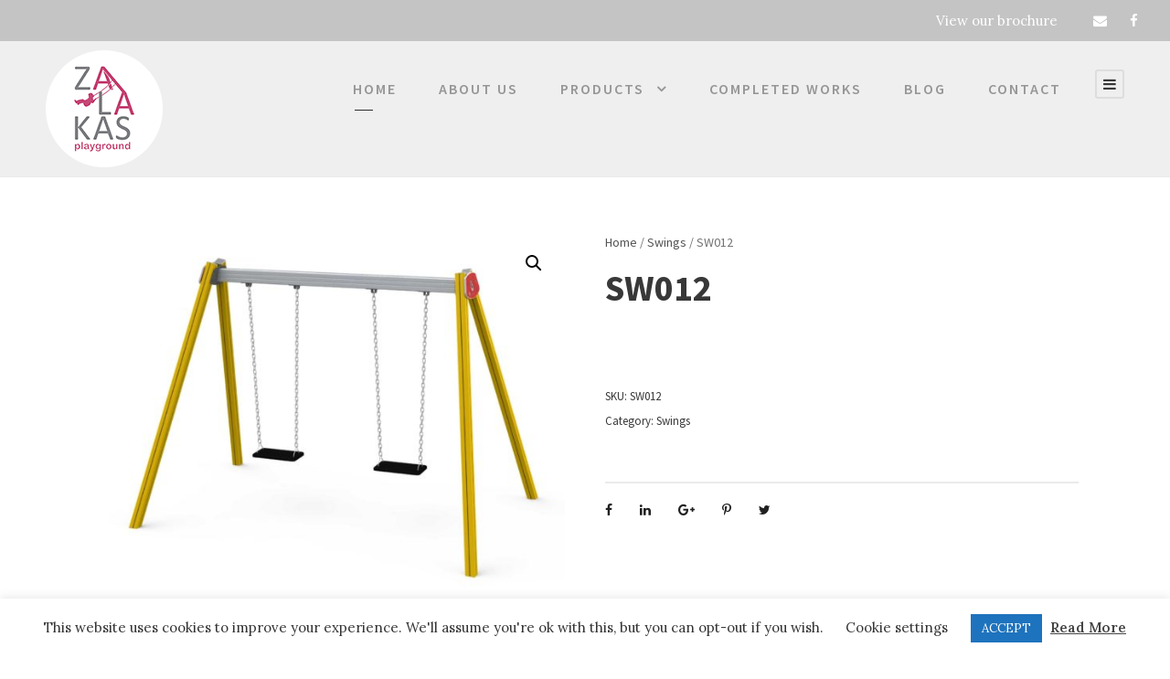

--- FILE ---
content_type: text/html; charset=UTF-8
request_url: https://zalakasplay.com.cy/product/sw012/
body_size: 18754
content:
<!DOCTYPE html>
<html lang="en-US" class="no-js">
<head>
	<meta charset="UTF-8">
	<meta name="viewport" content="width=device-width, initial-scale=1">
	<link rel="profile" href="http://gmpg.org/xfn/11">
	<link rel="pingback" href="https://zalakasplay.com.cy/xmlrpc.php">
	<meta name='robots' content='index, follow, max-image-preview:large, max-snippet:-1, max-video-preview:-1' />

	<!-- This site is optimized with the Yoast SEO plugin v26.7 - https://yoast.com/wordpress/plugins/seo/ -->
	<title>SW012 - Zalakas Playground</title>
	<link rel="canonical" href="https://zalakasplay.com.cy/product/sw012/" />
	<meta property="og:locale" content="en_US" />
	<meta property="og:type" content="article" />
	<meta property="og:title" content="SW012 - Zalakas Playground" />
	<meta property="og:url" content="https://zalakasplay.com.cy/product/sw012/" />
	<meta property="og:site_name" content="Zalakas Playground" />
	<meta property="article:modified_time" content="2021-02-07T18:15:48+00:00" />
	<meta property="og:image" content="https://zalakasplay.com.cy/wp-content/uploads/2021/02/SW012.jpg" />
	<meta property="og:image:width" content="2100" />
	<meta property="og:image:height" content="1700" />
	<meta property="og:image:type" content="image/jpeg" />
	<meta name="twitter:card" content="summary_large_image" />
	<script type="application/ld+json" class="yoast-schema-graph">{"@context":"https://schema.org","@graph":[{"@type":"WebPage","@id":"https://zalakasplay.com.cy/product/sw012/","url":"https://zalakasplay.com.cy/product/sw012/","name":"SW012 - Zalakas Playground","isPartOf":{"@id":"https://zalakasplay.com.cy/#website"},"primaryImageOfPage":{"@id":"https://zalakasplay.com.cy/product/sw012/#primaryimage"},"image":{"@id":"https://zalakasplay.com.cy/product/sw012/#primaryimage"},"thumbnailUrl":"https://zalakasplay.com.cy/wp-content/uploads/2021/02/SW012.jpg","datePublished":"2021-02-07T18:15:01+00:00","dateModified":"2021-02-07T18:15:48+00:00","breadcrumb":{"@id":"https://zalakasplay.com.cy/product/sw012/#breadcrumb"},"inLanguage":"en-US","potentialAction":[{"@type":"ReadAction","target":["https://zalakasplay.com.cy/product/sw012/"]}]},{"@type":"ImageObject","inLanguage":"en-US","@id":"https://zalakasplay.com.cy/product/sw012/#primaryimage","url":"https://zalakasplay.com.cy/wp-content/uploads/2021/02/SW012.jpg","contentUrl":"https://zalakasplay.com.cy/wp-content/uploads/2021/02/SW012.jpg","width":2100,"height":1700},{"@type":"BreadcrumbList","@id":"https://zalakasplay.com.cy/product/sw012/#breadcrumb","itemListElement":[{"@type":"ListItem","position":1,"name":"Home","item":"https://zalakasplay.com.cy/"},{"@type":"ListItem","position":2,"name":"Products","item":"https://zalakasplay.com.cy/shop/"},{"@type":"ListItem","position":3,"name":"SW012"}]},{"@type":"WebSite","@id":"https://zalakasplay.com.cy/#website","url":"https://zalakasplay.com.cy/","name":"Zalakas Playground","description":"Making awesome memories for our children","publisher":{"@id":"https://zalakasplay.com.cy/#organization"},"potentialAction":[{"@type":"SearchAction","target":{"@type":"EntryPoint","urlTemplate":"https://zalakasplay.com.cy/?s={search_term_string}"},"query-input":{"@type":"PropertyValueSpecification","valueRequired":true,"valueName":"search_term_string"}}],"inLanguage":"en-US"},{"@type":"Organization","@id":"https://zalakasplay.com.cy/#organization","name":"Zalakas Playground","url":"https://zalakasplay.com.cy/","logo":{"@type":"ImageObject","inLanguage":"en-US","@id":"https://zalakasplay.com.cy/#/schema/logo/image/","url":"https://zalakasplay.com.cy/wp-content/uploads/2021/02/zalakas_logo_x256.png","contentUrl":"https://zalakasplay.com.cy/wp-content/uploads/2021/02/zalakas_logo_x256.png","width":256,"height":256,"caption":"Zalakas Playground"},"image":{"@id":"https://zalakasplay.com.cy/#/schema/logo/image/"}}]}</script>
	<!-- / Yoast SEO plugin. -->


<link rel='dns-prefetch' href='//maps.google.com' />
<link rel='dns-prefetch' href='//www.googletagmanager.com' />
<link rel='dns-prefetch' href='//fonts.googleapis.com' />
<link rel="alternate" type="application/rss+xml" title="Zalakas Playground &raquo; Feed" href="https://zalakasplay.com.cy/feed/" />
<link rel="alternate" type="application/rss+xml" title="Zalakas Playground &raquo; Comments Feed" href="https://zalakasplay.com.cy/comments/feed/" />
<link rel="alternate" title="oEmbed (JSON)" type="application/json+oembed" href="https://zalakasplay.com.cy/wp-json/oembed/1.0/embed?url=https%3A%2F%2Fzalakasplay.com.cy%2Fproduct%2Fsw012%2F" />
<link rel="alternate" title="oEmbed (XML)" type="text/xml+oembed" href="https://zalakasplay.com.cy/wp-json/oembed/1.0/embed?url=https%3A%2F%2Fzalakasplay.com.cy%2Fproduct%2Fsw012%2F&#038;format=xml" />
<style id='wp-img-auto-sizes-contain-inline-css' type='text/css'>
img:is([sizes=auto i],[sizes^="auto," i]){contain-intrinsic-size:3000px 1500px}
/*# sourceURL=wp-img-auto-sizes-contain-inline-css */
</style>
<style id='wp-emoji-styles-inline-css' type='text/css'>

	img.wp-smiley, img.emoji {
		display: inline !important;
		border: none !important;
		box-shadow: none !important;
		height: 1em !important;
		width: 1em !important;
		margin: 0 0.07em !important;
		vertical-align: -0.1em !important;
		background: none !important;
		padding: 0 !important;
	}
/*# sourceURL=wp-emoji-styles-inline-css */
</style>
<style id='wp-block-library-inline-css' type='text/css'>
:root{--wp-block-synced-color:#7a00df;--wp-block-synced-color--rgb:122,0,223;--wp-bound-block-color:var(--wp-block-synced-color);--wp-editor-canvas-background:#ddd;--wp-admin-theme-color:#007cba;--wp-admin-theme-color--rgb:0,124,186;--wp-admin-theme-color-darker-10:#006ba1;--wp-admin-theme-color-darker-10--rgb:0,107,160.5;--wp-admin-theme-color-darker-20:#005a87;--wp-admin-theme-color-darker-20--rgb:0,90,135;--wp-admin-border-width-focus:2px}@media (min-resolution:192dpi){:root{--wp-admin-border-width-focus:1.5px}}.wp-element-button{cursor:pointer}:root .has-very-light-gray-background-color{background-color:#eee}:root .has-very-dark-gray-background-color{background-color:#313131}:root .has-very-light-gray-color{color:#eee}:root .has-very-dark-gray-color{color:#313131}:root .has-vivid-green-cyan-to-vivid-cyan-blue-gradient-background{background:linear-gradient(135deg,#00d084,#0693e3)}:root .has-purple-crush-gradient-background{background:linear-gradient(135deg,#34e2e4,#4721fb 50%,#ab1dfe)}:root .has-hazy-dawn-gradient-background{background:linear-gradient(135deg,#faaca8,#dad0ec)}:root .has-subdued-olive-gradient-background{background:linear-gradient(135deg,#fafae1,#67a671)}:root .has-atomic-cream-gradient-background{background:linear-gradient(135deg,#fdd79a,#004a59)}:root .has-nightshade-gradient-background{background:linear-gradient(135deg,#330968,#31cdcf)}:root .has-midnight-gradient-background{background:linear-gradient(135deg,#020381,#2874fc)}:root{--wp--preset--font-size--normal:16px;--wp--preset--font-size--huge:42px}.has-regular-font-size{font-size:1em}.has-larger-font-size{font-size:2.625em}.has-normal-font-size{font-size:var(--wp--preset--font-size--normal)}.has-huge-font-size{font-size:var(--wp--preset--font-size--huge)}.has-text-align-center{text-align:center}.has-text-align-left{text-align:left}.has-text-align-right{text-align:right}.has-fit-text{white-space:nowrap!important}#end-resizable-editor-section{display:none}.aligncenter{clear:both}.items-justified-left{justify-content:flex-start}.items-justified-center{justify-content:center}.items-justified-right{justify-content:flex-end}.items-justified-space-between{justify-content:space-between}.screen-reader-text{border:0;clip-path:inset(50%);height:1px;margin:-1px;overflow:hidden;padding:0;position:absolute;width:1px;word-wrap:normal!important}.screen-reader-text:focus{background-color:#ddd;clip-path:none;color:#444;display:block;font-size:1em;height:auto;left:5px;line-height:normal;padding:15px 23px 14px;text-decoration:none;top:5px;width:auto;z-index:100000}html :where(.has-border-color){border-style:solid}html :where([style*=border-top-color]){border-top-style:solid}html :where([style*=border-right-color]){border-right-style:solid}html :where([style*=border-bottom-color]){border-bottom-style:solid}html :where([style*=border-left-color]){border-left-style:solid}html :where([style*=border-width]){border-style:solid}html :where([style*=border-top-width]){border-top-style:solid}html :where([style*=border-right-width]){border-right-style:solid}html :where([style*=border-bottom-width]){border-bottom-style:solid}html :where([style*=border-left-width]){border-left-style:solid}html :where(img[class*=wp-image-]){height:auto;max-width:100%}:where(figure){margin:0 0 1em}html :where(.is-position-sticky){--wp-admin--admin-bar--position-offset:var(--wp-admin--admin-bar--height,0px)}@media screen and (max-width:600px){html :where(.is-position-sticky){--wp-admin--admin-bar--position-offset:0px}}

/*# sourceURL=wp-block-library-inline-css */
</style><link rel='stylesheet' id='wc-blocks-style-css' href='https://zalakasplay.com.cy/wp-content/plugins/woocommerce/assets/client/blocks/wc-blocks.css?ver=wc-10.4.3' type='text/css' media='all' />
<style id='global-styles-inline-css' type='text/css'>
:root{--wp--preset--aspect-ratio--square: 1;--wp--preset--aspect-ratio--4-3: 4/3;--wp--preset--aspect-ratio--3-4: 3/4;--wp--preset--aspect-ratio--3-2: 3/2;--wp--preset--aspect-ratio--2-3: 2/3;--wp--preset--aspect-ratio--16-9: 16/9;--wp--preset--aspect-ratio--9-16: 9/16;--wp--preset--color--black: #000000;--wp--preset--color--cyan-bluish-gray: #abb8c3;--wp--preset--color--white: #ffffff;--wp--preset--color--pale-pink: #f78da7;--wp--preset--color--vivid-red: #cf2e2e;--wp--preset--color--luminous-vivid-orange: #ff6900;--wp--preset--color--luminous-vivid-amber: #fcb900;--wp--preset--color--light-green-cyan: #7bdcb5;--wp--preset--color--vivid-green-cyan: #00d084;--wp--preset--color--pale-cyan-blue: #8ed1fc;--wp--preset--color--vivid-cyan-blue: #0693e3;--wp--preset--color--vivid-purple: #9b51e0;--wp--preset--gradient--vivid-cyan-blue-to-vivid-purple: linear-gradient(135deg,rgb(6,147,227) 0%,rgb(155,81,224) 100%);--wp--preset--gradient--light-green-cyan-to-vivid-green-cyan: linear-gradient(135deg,rgb(122,220,180) 0%,rgb(0,208,130) 100%);--wp--preset--gradient--luminous-vivid-amber-to-luminous-vivid-orange: linear-gradient(135deg,rgb(252,185,0) 0%,rgb(255,105,0) 100%);--wp--preset--gradient--luminous-vivid-orange-to-vivid-red: linear-gradient(135deg,rgb(255,105,0) 0%,rgb(207,46,46) 100%);--wp--preset--gradient--very-light-gray-to-cyan-bluish-gray: linear-gradient(135deg,rgb(238,238,238) 0%,rgb(169,184,195) 100%);--wp--preset--gradient--cool-to-warm-spectrum: linear-gradient(135deg,rgb(74,234,220) 0%,rgb(151,120,209) 20%,rgb(207,42,186) 40%,rgb(238,44,130) 60%,rgb(251,105,98) 80%,rgb(254,248,76) 100%);--wp--preset--gradient--blush-light-purple: linear-gradient(135deg,rgb(255,206,236) 0%,rgb(152,150,240) 100%);--wp--preset--gradient--blush-bordeaux: linear-gradient(135deg,rgb(254,205,165) 0%,rgb(254,45,45) 50%,rgb(107,0,62) 100%);--wp--preset--gradient--luminous-dusk: linear-gradient(135deg,rgb(255,203,112) 0%,rgb(199,81,192) 50%,rgb(65,88,208) 100%);--wp--preset--gradient--pale-ocean: linear-gradient(135deg,rgb(255,245,203) 0%,rgb(182,227,212) 50%,rgb(51,167,181) 100%);--wp--preset--gradient--electric-grass: linear-gradient(135deg,rgb(202,248,128) 0%,rgb(113,206,126) 100%);--wp--preset--gradient--midnight: linear-gradient(135deg,rgb(2,3,129) 0%,rgb(40,116,252) 100%);--wp--preset--font-size--small: 13px;--wp--preset--font-size--medium: 20px;--wp--preset--font-size--large: 36px;--wp--preset--font-size--x-large: 42px;--wp--preset--spacing--20: 0.44rem;--wp--preset--spacing--30: 0.67rem;--wp--preset--spacing--40: 1rem;--wp--preset--spacing--50: 1.5rem;--wp--preset--spacing--60: 2.25rem;--wp--preset--spacing--70: 3.38rem;--wp--preset--spacing--80: 5.06rem;--wp--preset--shadow--natural: 6px 6px 9px rgba(0, 0, 0, 0.2);--wp--preset--shadow--deep: 12px 12px 50px rgba(0, 0, 0, 0.4);--wp--preset--shadow--sharp: 6px 6px 0px rgba(0, 0, 0, 0.2);--wp--preset--shadow--outlined: 6px 6px 0px -3px rgb(255, 255, 255), 6px 6px rgb(0, 0, 0);--wp--preset--shadow--crisp: 6px 6px 0px rgb(0, 0, 0);}:where(.is-layout-flex){gap: 0.5em;}:where(.is-layout-grid){gap: 0.5em;}body .is-layout-flex{display: flex;}.is-layout-flex{flex-wrap: wrap;align-items: center;}.is-layout-flex > :is(*, div){margin: 0;}body .is-layout-grid{display: grid;}.is-layout-grid > :is(*, div){margin: 0;}:where(.wp-block-columns.is-layout-flex){gap: 2em;}:where(.wp-block-columns.is-layout-grid){gap: 2em;}:where(.wp-block-post-template.is-layout-flex){gap: 1.25em;}:where(.wp-block-post-template.is-layout-grid){gap: 1.25em;}.has-black-color{color: var(--wp--preset--color--black) !important;}.has-cyan-bluish-gray-color{color: var(--wp--preset--color--cyan-bluish-gray) !important;}.has-white-color{color: var(--wp--preset--color--white) !important;}.has-pale-pink-color{color: var(--wp--preset--color--pale-pink) !important;}.has-vivid-red-color{color: var(--wp--preset--color--vivid-red) !important;}.has-luminous-vivid-orange-color{color: var(--wp--preset--color--luminous-vivid-orange) !important;}.has-luminous-vivid-amber-color{color: var(--wp--preset--color--luminous-vivid-amber) !important;}.has-light-green-cyan-color{color: var(--wp--preset--color--light-green-cyan) !important;}.has-vivid-green-cyan-color{color: var(--wp--preset--color--vivid-green-cyan) !important;}.has-pale-cyan-blue-color{color: var(--wp--preset--color--pale-cyan-blue) !important;}.has-vivid-cyan-blue-color{color: var(--wp--preset--color--vivid-cyan-blue) !important;}.has-vivid-purple-color{color: var(--wp--preset--color--vivid-purple) !important;}.has-black-background-color{background-color: var(--wp--preset--color--black) !important;}.has-cyan-bluish-gray-background-color{background-color: var(--wp--preset--color--cyan-bluish-gray) !important;}.has-white-background-color{background-color: var(--wp--preset--color--white) !important;}.has-pale-pink-background-color{background-color: var(--wp--preset--color--pale-pink) !important;}.has-vivid-red-background-color{background-color: var(--wp--preset--color--vivid-red) !important;}.has-luminous-vivid-orange-background-color{background-color: var(--wp--preset--color--luminous-vivid-orange) !important;}.has-luminous-vivid-amber-background-color{background-color: var(--wp--preset--color--luminous-vivid-amber) !important;}.has-light-green-cyan-background-color{background-color: var(--wp--preset--color--light-green-cyan) !important;}.has-vivid-green-cyan-background-color{background-color: var(--wp--preset--color--vivid-green-cyan) !important;}.has-pale-cyan-blue-background-color{background-color: var(--wp--preset--color--pale-cyan-blue) !important;}.has-vivid-cyan-blue-background-color{background-color: var(--wp--preset--color--vivid-cyan-blue) !important;}.has-vivid-purple-background-color{background-color: var(--wp--preset--color--vivid-purple) !important;}.has-black-border-color{border-color: var(--wp--preset--color--black) !important;}.has-cyan-bluish-gray-border-color{border-color: var(--wp--preset--color--cyan-bluish-gray) !important;}.has-white-border-color{border-color: var(--wp--preset--color--white) !important;}.has-pale-pink-border-color{border-color: var(--wp--preset--color--pale-pink) !important;}.has-vivid-red-border-color{border-color: var(--wp--preset--color--vivid-red) !important;}.has-luminous-vivid-orange-border-color{border-color: var(--wp--preset--color--luminous-vivid-orange) !important;}.has-luminous-vivid-amber-border-color{border-color: var(--wp--preset--color--luminous-vivid-amber) !important;}.has-light-green-cyan-border-color{border-color: var(--wp--preset--color--light-green-cyan) !important;}.has-vivid-green-cyan-border-color{border-color: var(--wp--preset--color--vivid-green-cyan) !important;}.has-pale-cyan-blue-border-color{border-color: var(--wp--preset--color--pale-cyan-blue) !important;}.has-vivid-cyan-blue-border-color{border-color: var(--wp--preset--color--vivid-cyan-blue) !important;}.has-vivid-purple-border-color{border-color: var(--wp--preset--color--vivid-purple) !important;}.has-vivid-cyan-blue-to-vivid-purple-gradient-background{background: var(--wp--preset--gradient--vivid-cyan-blue-to-vivid-purple) !important;}.has-light-green-cyan-to-vivid-green-cyan-gradient-background{background: var(--wp--preset--gradient--light-green-cyan-to-vivid-green-cyan) !important;}.has-luminous-vivid-amber-to-luminous-vivid-orange-gradient-background{background: var(--wp--preset--gradient--luminous-vivid-amber-to-luminous-vivid-orange) !important;}.has-luminous-vivid-orange-to-vivid-red-gradient-background{background: var(--wp--preset--gradient--luminous-vivid-orange-to-vivid-red) !important;}.has-very-light-gray-to-cyan-bluish-gray-gradient-background{background: var(--wp--preset--gradient--very-light-gray-to-cyan-bluish-gray) !important;}.has-cool-to-warm-spectrum-gradient-background{background: var(--wp--preset--gradient--cool-to-warm-spectrum) !important;}.has-blush-light-purple-gradient-background{background: var(--wp--preset--gradient--blush-light-purple) !important;}.has-blush-bordeaux-gradient-background{background: var(--wp--preset--gradient--blush-bordeaux) !important;}.has-luminous-dusk-gradient-background{background: var(--wp--preset--gradient--luminous-dusk) !important;}.has-pale-ocean-gradient-background{background: var(--wp--preset--gradient--pale-ocean) !important;}.has-electric-grass-gradient-background{background: var(--wp--preset--gradient--electric-grass) !important;}.has-midnight-gradient-background{background: var(--wp--preset--gradient--midnight) !important;}.has-small-font-size{font-size: var(--wp--preset--font-size--small) !important;}.has-medium-font-size{font-size: var(--wp--preset--font-size--medium) !important;}.has-large-font-size{font-size: var(--wp--preset--font-size--large) !important;}.has-x-large-font-size{font-size: var(--wp--preset--font-size--x-large) !important;}
/*# sourceURL=global-styles-inline-css */
</style>

<style id='classic-theme-styles-inline-css' type='text/css'>
/*! This file is auto-generated */
.wp-block-button__link{color:#fff;background-color:#32373c;border-radius:9999px;box-shadow:none;text-decoration:none;padding:calc(.667em + 2px) calc(1.333em + 2px);font-size:1.125em}.wp-block-file__button{background:#32373c;color:#fff;text-decoration:none}
/*# sourceURL=/wp-includes/css/classic-themes.min.css */
</style>
<link rel='stylesheet' id='contact-form-7-css' href='https://zalakasplay.com.cy/wp-content/plugins/contact-form-7/includes/css/styles.css?ver=6.1.4' type='text/css' media='all' />
<link rel='stylesheet' id='cookie-law-info-css' href='https://zalakasplay.com.cy/wp-content/plugins/cookie-law-info/legacy/public/css/cookie-law-info-public.css?ver=3.3.9.1' type='text/css' media='all' />
<link rel='stylesheet' id='cookie-law-info-gdpr-css' href='https://zalakasplay.com.cy/wp-content/plugins/cookie-law-info/legacy/public/css/cookie-law-info-gdpr.css?ver=3.3.9.1' type='text/css' media='all' />
<link rel='stylesheet' id='gdlr-core-google-font-css' href='https://fonts.googleapis.com/css?family=Source+Sans+Pro%3A200%2C200italic%2C300%2C300italic%2Cregular%2Citalic%2C600%2C600italic%2C700%2C700italic%2C900%2C900italic%7CLora%3Aregular%2C500%2C600%2C700%2Citalic%2C500italic%2C600italic%2C700italic&#038;subset=cyrillic%2Ccyrillic-ext%2Cgreek%2Cgreek-ext%2Clatin%2Clatin-ext%2Cvietnamese&#038;ver=6.9' type='text/css' media='all' />
<link rel='stylesheet' id='font-awesome-css' href='https://zalakasplay.com.cy/wp-content/plugins/goodlayers-core/plugins/fontawesome/font-awesome.css?ver=6.9' type='text/css' media='all' />
<link rel='stylesheet' id='elegant-font-css' href='https://zalakasplay.com.cy/wp-content/plugins/goodlayers-core/plugins/elegant/elegant-font.css?ver=6.9' type='text/css' media='all' />
<link rel='stylesheet' id='gdlr-core-plugin-css' href='https://zalakasplay.com.cy/wp-content/plugins/goodlayers-core/plugins/style.css?ver=1763461878' type='text/css' media='all' />
<link rel='stylesheet' id='gdlr-core-page-builder-css' href='https://zalakasplay.com.cy/wp-content/plugins/goodlayers-core/include/css/page-builder.css?ver=6.9' type='text/css' media='all' />
<link rel='stylesheet' id='rs-plugin-settings-css' href='https://zalakasplay.com.cy/wp-content/plugins/revslider/public/assets/css/rs6.css?ver=6.2.22' type='text/css' media='all' />
<style id='rs-plugin-settings-inline-css' type='text/css'>
#rs-demo-id {}
/*# sourceURL=rs-plugin-settings-inline-css */
</style>
<link rel='stylesheet' id='photoswipe-css' href='https://zalakasplay.com.cy/wp-content/plugins/woocommerce/assets/css/photoswipe/photoswipe.min.css?ver=10.4.3' type='text/css' media='all' />
<link rel='stylesheet' id='photoswipe-default-skin-css' href='https://zalakasplay.com.cy/wp-content/plugins/woocommerce/assets/css/photoswipe/default-skin/default-skin.min.css?ver=10.4.3' type='text/css' media='all' />
<link rel='stylesheet' id='woocommerce-layout-css' href='https://zalakasplay.com.cy/wp-content/plugins/woocommerce/assets/css/woocommerce-layout.css?ver=10.4.3' type='text/css' media='all' />
<link rel='stylesheet' id='woocommerce-smallscreen-css' href='https://zalakasplay.com.cy/wp-content/plugins/woocommerce/assets/css/woocommerce-smallscreen.css?ver=10.4.3' type='text/css' media='only screen and (max-width: 768px)' />
<link rel='stylesheet' id='woocommerce-general-css' href='https://zalakasplay.com.cy/wp-content/plugins/woocommerce/assets/css/woocommerce.css?ver=10.4.3' type='text/css' media='all' />
<style id='woocommerce-inline-inline-css' type='text/css'>
.woocommerce form .form-row .required { visibility: visible; }
/*# sourceURL=woocommerce-inline-inline-css */
</style>
<link rel='stylesheet' id='wpgmp-frontend-css' href='https://zalakasplay.com.cy/wp-content/plugins/wp-google-map-plugin/assets/css/wpgmp_all_frontend.css?ver=4.9.1' type='text/css' media='all' />
<link rel='stylesheet' id='kleanity-style-core-css' href='https://zalakasplay.com.cy/wp-content/themes/kleanity/css/style-core.css?ver=6.9' type='text/css' media='all' />
<link rel='stylesheet' id='kleanity-custom-style-css' href='https://zalakasplay.com.cy/wp-content/uploads/kleanity-style-custom.css?1763461878&#038;ver=6.9' type='text/css' media='all' />
<script type="text/javascript" src="https://zalakasplay.com.cy/wp-includes/js/jquery/jquery.min.js?ver=3.7.1" id="jquery-core-js"></script>
<script type="text/javascript" src="https://zalakasplay.com.cy/wp-includes/js/jquery/jquery-migrate.min.js?ver=3.4.1" id="jquery-migrate-js"></script>
<script type="text/javascript" id="cookie-law-info-js-extra">
/* <![CDATA[ */
var Cli_Data = {"nn_cookie_ids":[],"cookielist":[],"non_necessary_cookies":[],"ccpaEnabled":"","ccpaRegionBased":"","ccpaBarEnabled":"","strictlyEnabled":["necessary","obligatoire"],"ccpaType":"gdpr","js_blocking":"","custom_integration":"","triggerDomRefresh":"","secure_cookies":""};
var cli_cookiebar_settings = {"animate_speed_hide":"500","animate_speed_show":"500","background":"#FFF","border":"#b1a6a6c2","border_on":"","button_1_button_colour":"#1e73be","button_1_button_hover":"#185c98","button_1_link_colour":"#fff","button_1_as_button":"1","button_1_new_win":"","button_2_button_colour":"#333","button_2_button_hover":"#292929","button_2_link_colour":"#444","button_2_as_button":"","button_2_hidebar":"","button_3_button_colour":"#3566bb","button_3_button_hover":"#2a5296","button_3_link_colour":"#fff","button_3_as_button":"1","button_3_new_win":"","button_4_button_colour":"#000","button_4_button_hover":"#000000","button_4_link_colour":"#333333","button_4_as_button":"","button_7_button_colour":"#61a229","button_7_button_hover":"#4e8221","button_7_link_colour":"#fff","button_7_as_button":"1","button_7_new_win":"","font_family":"inherit","header_fix":"","notify_animate_hide":"1","notify_animate_show":"","notify_div_id":"#cookie-law-info-bar","notify_position_horizontal":"right","notify_position_vertical":"bottom","scroll_close":"1","scroll_close_reload":"","accept_close_reload":"","reject_close_reload":"","showagain_tab":"","showagain_background":"#fff","showagain_border":"#000","showagain_div_id":"#cookie-law-info-again","showagain_x_position":"100px","text":"#333333","show_once_yn":"1","show_once":"10000","logging_on":"","as_popup":"","popup_overlay":"1","bar_heading_text":"","cookie_bar_as":"banner","popup_showagain_position":"bottom-right","widget_position":"left"};
var log_object = {"ajax_url":"https://zalakasplay.com.cy/wp-admin/admin-ajax.php"};
//# sourceURL=cookie-law-info-js-extra
/* ]]> */
</script>
<script type="text/javascript" src="https://zalakasplay.com.cy/wp-content/plugins/cookie-law-info/legacy/public/js/cookie-law-info-public.js?ver=3.3.9.1" id="cookie-law-info-js"></script>
<script type="text/javascript" src="https://zalakasplay.com.cy/wp-content/plugins/revslider/public/assets/js/rbtools.min.js?ver=6.2.22" id="tp-tools-js"></script>
<script type="text/javascript" src="https://zalakasplay.com.cy/wp-content/plugins/revslider/public/assets/js/rs6.min.js?ver=6.2.22" id="revmin-js"></script>
<script type="text/javascript" src="https://zalakasplay.com.cy/wp-content/plugins/woocommerce/assets/js/zoom/jquery.zoom.min.js?ver=1.7.21-wc.10.4.3" id="wc-zoom-js" defer="defer" data-wp-strategy="defer"></script>
<script type="text/javascript" src="https://zalakasplay.com.cy/wp-content/plugins/woocommerce/assets/js/flexslider/jquery.flexslider.min.js?ver=2.7.2-wc.10.4.3" id="wc-flexslider-js" defer="defer" data-wp-strategy="defer"></script>
<script type="text/javascript" src="https://zalakasplay.com.cy/wp-content/plugins/woocommerce/assets/js/photoswipe/photoswipe.min.js?ver=4.1.1-wc.10.4.3" id="wc-photoswipe-js" defer="defer" data-wp-strategy="defer"></script>
<script type="text/javascript" src="https://zalakasplay.com.cy/wp-content/plugins/woocommerce/assets/js/photoswipe/photoswipe-ui-default.min.js?ver=4.1.1-wc.10.4.3" id="wc-photoswipe-ui-default-js" defer="defer" data-wp-strategy="defer"></script>
<script type="text/javascript" id="wc-single-product-js-extra">
/* <![CDATA[ */
var wc_single_product_params = {"i18n_required_rating_text":"Please select a rating","i18n_rating_options":["1 of 5 stars","2 of 5 stars","3 of 5 stars","4 of 5 stars","5 of 5 stars"],"i18n_product_gallery_trigger_text":"View full-screen image gallery","review_rating_required":"yes","flexslider":{"rtl":false,"animation":"slide","smoothHeight":true,"directionNav":false,"controlNav":"thumbnails","slideshow":false,"animationSpeed":500,"animationLoop":false,"allowOneSlide":false},"zoom_enabled":"1","zoom_options":[],"photoswipe_enabled":"1","photoswipe_options":{"shareEl":false,"closeOnScroll":false,"history":false,"hideAnimationDuration":0,"showAnimationDuration":0},"flexslider_enabled":"1"};
//# sourceURL=wc-single-product-js-extra
/* ]]> */
</script>
<script type="text/javascript" src="https://zalakasplay.com.cy/wp-content/plugins/woocommerce/assets/js/frontend/single-product.min.js?ver=10.4.3" id="wc-single-product-js" defer="defer" data-wp-strategy="defer"></script>
<script type="text/javascript" src="https://zalakasplay.com.cy/wp-content/plugins/woocommerce/assets/js/jquery-blockui/jquery.blockUI.min.js?ver=2.7.0-wc.10.4.3" id="wc-jquery-blockui-js" defer="defer" data-wp-strategy="defer"></script>
<script type="text/javascript" src="https://zalakasplay.com.cy/wp-content/plugins/woocommerce/assets/js/js-cookie/js.cookie.min.js?ver=2.1.4-wc.10.4.3" id="wc-js-cookie-js" defer="defer" data-wp-strategy="defer"></script>
<script type="text/javascript" id="woocommerce-js-extra">
/* <![CDATA[ */
var woocommerce_params = {"ajax_url":"/wp-admin/admin-ajax.php","wc_ajax_url":"/?wc-ajax=%%endpoint%%","i18n_password_show":"Show password","i18n_password_hide":"Hide password"};
//# sourceURL=woocommerce-js-extra
/* ]]> */
</script>
<script type="text/javascript" src="https://zalakasplay.com.cy/wp-content/plugins/woocommerce/assets/js/frontend/woocommerce.min.js?ver=10.4.3" id="woocommerce-js" defer="defer" data-wp-strategy="defer"></script>

<!-- Google tag (gtag.js) snippet added by Site Kit -->
<!-- Google Analytics snippet added by Site Kit -->
<script type="text/javascript" src="https://www.googletagmanager.com/gtag/js?id=GT-P848P54" id="google_gtagjs-js" async></script>
<script type="text/javascript" id="google_gtagjs-js-after">
/* <![CDATA[ */
window.dataLayer = window.dataLayer || [];function gtag(){dataLayer.push(arguments);}
gtag("set","linker",{"domains":["zalakasplay.com.cy"]});
gtag("js", new Date());
gtag("set", "developer_id.dZTNiMT", true);
gtag("config", "GT-P848P54");
//# sourceURL=google_gtagjs-js-after
/* ]]> */
</script>
<link rel="https://api.w.org/" href="https://zalakasplay.com.cy/wp-json/" /><link rel="alternate" title="JSON" type="application/json" href="https://zalakasplay.com.cy/wp-json/wp/v2/product/4901" /><link rel="EditURI" type="application/rsd+xml" title="RSD" href="https://zalakasplay.com.cy/xmlrpc.php?rsd" />
<meta name="generator" content="WordPress 6.9" />
<meta name="generator" content="WooCommerce 10.4.3" />
<link rel='shortlink' href='https://zalakasplay.com.cy/?p=4901' />
<meta name="generator" content="Site Kit by Google 1.170.0" /><!--[if lt IE 9]>
<script src="https://zalakasplay.com.cy/wp-content/themes/kleanity/js/html5.js"></script>
<![endif]-->
	<noscript><style>.woocommerce-product-gallery{ opacity: 1 !important; }</style></noscript>
	<style type="text/css">.recentcomments a{display:inline !important;padding:0 !important;margin:0 !important;}</style><meta name="generator" content="Powered by Slider Revolution 6.2.22 - responsive, Mobile-Friendly Slider Plugin for WordPress with comfortable drag and drop interface." />
<link rel="icon" href="https://zalakasplay.com.cy/wp-content/uploads/2021/01/zalakas_logo_x64.png" sizes="32x32" />
<link rel="icon" href="https://zalakasplay.com.cy/wp-content/uploads/2021/01/zalakas_logo_x64.png" sizes="192x192" />
<link rel="apple-touch-icon" href="https://zalakasplay.com.cy/wp-content/uploads/2021/01/zalakas_logo_x64.png" />
<meta name="msapplication-TileImage" content="https://zalakasplay.com.cy/wp-content/uploads/2021/01/zalakas_logo_x64.png" />
<script type="text/javascript">function setREVStartSize(e){
			//window.requestAnimationFrame(function() {				 
				window.RSIW = window.RSIW===undefined ? window.innerWidth : window.RSIW;	
				window.RSIH = window.RSIH===undefined ? window.innerHeight : window.RSIH;	
				try {								
					var pw = document.getElementById(e.c).parentNode.offsetWidth,
						newh;
					pw = pw===0 || isNaN(pw) ? window.RSIW : pw;
					e.tabw = e.tabw===undefined ? 0 : parseInt(e.tabw);
					e.thumbw = e.thumbw===undefined ? 0 : parseInt(e.thumbw);
					e.tabh = e.tabh===undefined ? 0 : parseInt(e.tabh);
					e.thumbh = e.thumbh===undefined ? 0 : parseInt(e.thumbh);
					e.tabhide = e.tabhide===undefined ? 0 : parseInt(e.tabhide);
					e.thumbhide = e.thumbhide===undefined ? 0 : parseInt(e.thumbhide);
					e.mh = e.mh===undefined || e.mh=="" || e.mh==="auto" ? 0 : parseInt(e.mh,0);		
					if(e.layout==="fullscreen" || e.l==="fullscreen") 						
						newh = Math.max(e.mh,window.RSIH);					
					else{					
						e.gw = Array.isArray(e.gw) ? e.gw : [e.gw];
						for (var i in e.rl) if (e.gw[i]===undefined || e.gw[i]===0) e.gw[i] = e.gw[i-1];					
						e.gh = e.el===undefined || e.el==="" || (Array.isArray(e.el) && e.el.length==0)? e.gh : e.el;
						e.gh = Array.isArray(e.gh) ? e.gh : [e.gh];
						for (var i in e.rl) if (e.gh[i]===undefined || e.gh[i]===0) e.gh[i] = e.gh[i-1];
											
						var nl = new Array(e.rl.length),
							ix = 0,						
							sl;					
						e.tabw = e.tabhide>=pw ? 0 : e.tabw;
						e.thumbw = e.thumbhide>=pw ? 0 : e.thumbw;
						e.tabh = e.tabhide>=pw ? 0 : e.tabh;
						e.thumbh = e.thumbhide>=pw ? 0 : e.thumbh;					
						for (var i in e.rl) nl[i] = e.rl[i]<window.RSIW ? 0 : e.rl[i];
						sl = nl[0];									
						for (var i in nl) if (sl>nl[i] && nl[i]>0) { sl = nl[i]; ix=i;}															
						var m = pw>(e.gw[ix]+e.tabw+e.thumbw) ? 1 : (pw-(e.tabw+e.thumbw)) / (e.gw[ix]);					
						newh =  (e.gh[ix] * m) + (e.tabh + e.thumbh);
					}				
					if(window.rs_init_css===undefined) window.rs_init_css = document.head.appendChild(document.createElement("style"));					
					document.getElementById(e.c).height = newh+"px";
					window.rs_init_css.innerHTML += "#"+e.c+"_wrapper { height: "+newh+"px }";				
				} catch(e){
					console.log("Failure at Presize of Slider:" + e)
				}					   
			//});
		  };</script>
		<style type="text/css" id="wp-custom-css">
			.kleanity-main-menu-cart {
    float: left;
    margin-top: -1px;
    padding-left: 20px;
    margin-left: 5px;
    position: relative;
	display: none;
}

.kleanity-single-author {
    display: none;
}

body .gdlr-core-blog-full .gdlr-core-blog-info-wrapper {
    margin-bottom: 10px;
	display: none;align-content
}

.kleanity-blog-title-wrap .kleanity-blog-info-wrapper, .kleanity-blog-title-wrap .kleanity-blog-info-wrapper a, .kleanity-blog-title-wrap .kleanity-blog-info-wrapper a:hover, .kleanity-blog-title-wrap .kleanity-blog-info-wrapper i {   
    display: none;
}

.kleanity-animate-fixed-navigation.kleanity-header-style-plain.kleanity-animate-logo-height .kleanity-logo-inner img {
    height: 64px !important;
    width: auto;
}

.gdlr-core-body .gdlr-core-button.gdlr-core-button-gradient {
	background-color: #e91e6373;important!
}

ul.gdlr-core-custom-menu-widget.gdlr-core-menu-style-box2 li a {
    display: block;
	background: #f3f3f329
}

.kleanity-navigation .sf-menu > .kleanity-mega-menu .sf-mega-section-inner {
	padding: 3px 3px;
}

body .kleanity-navigation .sf-menu > .kleanity-mega-menu .sf-mega-section-inner > a {
    font-size: 14px;
    margin-bottom: 3px;
}
 
.kleanity-navigation .sf-menu > .kleanity-mega-menu .sf-mega-section-inner > a {
    font-size: 10px;
	  margin-bottom: 0px;
    letter-spacing: 2px;
    
}

.sf-menu > li > .sub-menu a, .sf-menu > .kleanity-mega-menu > .sf-mega a, .sf-vertical ul.sub-menu li a {
    font-weight: italic;



		</style>
		<link rel='stylesheet' id='cookie-law-info-table-css' href='https://zalakasplay.com.cy/wp-content/plugins/cookie-law-info/legacy/public/css/cookie-law-info-table.css?ver=3.3.9.1' type='text/css' media='all' />
</head>

<body class="wp-singular product-template-default single single-product postid-4901 wp-custom-logo wp-theme-kleanity theme-kleanity gdlr-core-body woocommerce woocommerce-page woocommerce-no-js kleanity-body kleanity-body-front kleanity-full  kleanity-with-sticky-navigation gdlr-core-link-to-lightbox">
<div class="kleanity-mobile-header-wrap" ><div class="kleanity-top-bar" ><div class="kleanity-top-bar-background" ></div><div class="kleanity-top-bar-container clearfix kleanity-top-bar-full " ><div class="kleanity-top-bar-right kleanity-item-pdlr"><div class="kleanity-top-bar-right-text"><a href="https://zalakasplay.com.cy/wp-content/uploads/2021/03/brochure.pdf" target="_blank" rel="noopener">View our brochure</a>
</div><div class="kleanity-top-bar-right-social" ><a href="mailto:info@zalakasplay.com.cy" target="_blank" class="kleanity-top-bar-social-icon" title="email" ><i class="fa fa-envelope" ></i></a><a href="https://www.facebook.com/zalakasplaygroundequipment/" target="_blank" class="kleanity-top-bar-social-icon" title="facebook" ><i class="fa fa-facebook" ></i></a></div></div></div></div><div class="kleanity-mobile-header kleanity-header-background kleanity-style-slide" id="kleanity-mobile-header" ><div class="kleanity-mobile-header-container kleanity-container" ><div class="kleanity-logo  kleanity-item-pdlr"><div class="kleanity-logo-inner"><a href="https://zalakasplay.com.cy/" ><img src="https://zalakasplay.com.cy/wp-content/uploads/2021/01/zalakas_logo_x96.png" alt="" width="96" height="96" title="zalakas_logo_x96" /></a></div></div><div class="kleanity-mobile-menu-right" ><div class="kleanity-overlay-menu kleanity-mobile-menu" id="kleanity-mobile-menu" ><a class="kleanity-overlay-menu-icon kleanity-mobile-menu-button kleanity-mobile-button-hamburger-with-border" href="#" ><i class="fa fa-bars" ></i></a><div class="kleanity-overlay-menu-content kleanity-navigation-font" ><div class="kleanity-overlay-menu-close" ></div><div class="kleanity-overlay-menu-row" ><div class="kleanity-overlay-menu-cell" ><ul id="menu-mobile-menu" class="menu"><li class="menu-item menu-item-type-post_type menu-item-object-page menu-item-home menu-item-6462"><a href="https://zalakasplay.com.cy/">Homepage</a></li>
<li class="menu-item menu-item-type-post_type menu-item-object-page menu-item-6463"><a href="https://zalakasplay.com.cy/about/">About Us</a></li>
<li class="menu-item menu-item-type-custom menu-item-object-custom menu-item-has-children menu-item-6464"><a href="#">Products</a>
<ul class="sub-menu">
	<li class="menu-item menu-item-type-taxonomy menu-item-object-product_cat menu-item-6465"><a href="https://zalakasplay.com.cy/product-category/multiplay-units/">Multiplay Units</a></li>
	<li class="menu-item menu-item-type-taxonomy menu-item-object-product_cat menu-item-6468"><a href="https://zalakasplay.com.cy/product-category/interactive-play/">Interactive Play</a></li>
	<li class="menu-item menu-item-type-taxonomy menu-item-object-product_cat menu-item-6475"><a href="https://zalakasplay.com.cy/product-category/inclusive-play/">Inclusive Play</a></li>
	<li class="menu-item menu-item-type-taxonomy menu-item-object-product_cat current-product-ancestor current-menu-parent current-product-parent menu-item-6466"><a href="https://zalakasplay.com.cy/product-category/swings/">Swings</a></li>
	<li class="menu-item menu-item-type-taxonomy menu-item-object-product_cat menu-item-6471"><a href="https://zalakasplay.com.cy/product-category/slides/">Slides</a></li>
	<li class="menu-item menu-item-type-taxonomy menu-item-object-product_cat menu-item-6467"><a href="https://zalakasplay.com.cy/product-category/springs/">Springs</a></li>
	<li class="menu-item menu-item-type-taxonomy menu-item-object-product_cat menu-item-6476"><a href="https://zalakasplay.com.cy/product-category/seesaws/">Seesaws</a></li>
	<li class="menu-item menu-item-type-taxonomy menu-item-object-product_cat menu-item-6477"><a href="https://zalakasplay.com.cy/product-category/carousels/">Carousels</a></li>
	<li class="menu-item menu-item-type-taxonomy menu-item-object-product_cat menu-item-6469"><a href="https://zalakasplay.com.cy/product-category/ropeways-and-balance-games/">Ropeways and Balance Games</a></li>
	<li class="menu-item menu-item-type-taxonomy menu-item-object-product_cat menu-item-6478"><a href="https://zalakasplay.com.cy/product-category/static-play/">Static Play</a></li>
	<li class="menu-item menu-item-type-taxonomy menu-item-object-product_cat menu-item-6472"><a href="https://zalakasplay.com.cy/product-category/outdoor-exercise-equipment/">Outdoor Exercise Equipment</a></li>
	<li class="menu-item menu-item-type-taxonomy menu-item-object-product_cat menu-item-6479"><a href="https://zalakasplay.com.cy/product-category/playground-surface/">Playground Surface</a></li>
	<li class="menu-item menu-item-type-taxonomy menu-item-object-product_cat menu-item-6470"><a href="https://zalakasplay.com.cy/product-category/sports-equipment/">Sports Equipment</a></li>
	<li class="menu-item menu-item-type-custom menu-item-object-custom menu-item-has-children menu-item-6481"><a href="#">Urban Equipment</a>
	<ul class="sub-menu">
		<li class="menu-item menu-item-type-taxonomy menu-item-object-product_cat menu-item-6473"><a href="https://zalakasplay.com.cy/product-category/urban-equipment/benches/">Benches</a></li>
		<li class="menu-item menu-item-type-taxonomy menu-item-object-product_cat menu-item-6474"><a href="https://zalakasplay.com.cy/product-category/urban-equipment/bins/">Bins</a></li>
		<li class="menu-item menu-item-type-taxonomy menu-item-object-product_cat menu-item-6482"><a href="https://zalakasplay.com.cy/product-category/urban-equipment/drinking-fountains/">Drinking Fountains</a></li>
		<li class="menu-item menu-item-type-taxonomy menu-item-object-product_cat menu-item-6483"><a href="https://zalakasplay.com.cy/product-category/urban-equipment/bollars/">Bollars</a></li>
		<li class="menu-item menu-item-type-taxonomy menu-item-object-product_cat menu-item-6484"><a href="https://zalakasplay.com.cy/product-category/urban-equipment/lighting/">Lighting</a></li>
	</ul>
</li>
</ul>
</li>
<li class="menu-item menu-item-type-post_type menu-item-object-page menu-item-6489"><a href="https://zalakasplay.com.cy/gallery-grid-5-columns-no-space/">Completed Works</a></li>
<li class="menu-item menu-item-type-post_type menu-item-object-page menu-item-6485"><a href="https://zalakasplay.com.cy/blog/">Blog</a></li>
<li class="menu-item menu-item-type-post_type menu-item-object-page menu-item-6486"><a href="https://zalakasplay.com.cy/contact/">Contact</a></li>
</ul></div></div></div></div></div></div></div></div><div class="kleanity-body-outer-wrapper ">
		<div class="kleanity-body-wrapper clearfix  kleanity-with-frame">
	<div class="kleanity-top-bar" ><div class="kleanity-top-bar-background" ></div><div class="kleanity-top-bar-container clearfix kleanity-top-bar-full " ><div class="kleanity-top-bar-right kleanity-item-pdlr"><div class="kleanity-top-bar-right-text"><a href="https://zalakasplay.com.cy/wp-content/uploads/2021/03/brochure.pdf" target="_blank" rel="noopener">View our brochure</a>
</div><div class="kleanity-top-bar-right-social" ><a href="mailto:info@zalakasplay.com.cy" target="_blank" class="kleanity-top-bar-social-icon" title="email" ><i class="fa fa-envelope" ></i></a><a href="https://www.facebook.com/zalakasplaygroundequipment/" target="_blank" class="kleanity-top-bar-social-icon" title="facebook" ><i class="fa fa-facebook" ></i></a></div></div></div></div>	
<header class="kleanity-header-wrap kleanity-header-style-plain  kleanity-style-menu-right kleanity-sticky-navigation kleanity-style-fixed" >
	<div class="kleanity-header-background" ></div>
	<div class="kleanity-header-container  kleanity-header-full">
			
		<div class="kleanity-header-container-inner clearfix">
			<div class="kleanity-logo  kleanity-item-pdlr"><div class="kleanity-logo-inner"><a href="https://zalakasplay.com.cy/" ><img src="https://zalakasplay.com.cy/wp-content/uploads/2021/01/zalakas_logo_x128.png" alt="" width="128" height="128" title="zalakas_logo_x128" /></a></div></div>			<div class="kleanity-navigation kleanity-item-pdlr clearfix kleanity-navigation-submenu-indicator " >
			<div class="kleanity-main-menu" id="kleanity-main-menu" ><ul id="menu-main-menu" class="sf-menu"><li  class="menu-item menu-item-type-post_type menu-item-object-page menu-item-home menu-item-4427 kleanity-normal-menu"><a href="https://zalakasplay.com.cy/">Home</a></li>
<li  class="menu-item menu-item-type-post_type menu-item-object-page menu-item-4428 kleanity-normal-menu"><a href="https://zalakasplay.com.cy/about/">About Us</a></li>
<li  class="menu-item menu-item-type-custom menu-item-object-custom menu-item-has-children menu-item-4890 kleanity-mega-menu"><a href="#" class="sf-with-ul-pre">Products</a><div class="sf-mega" style="width: 450px;">
<ul class="sub-menu">
	<li  class="menu-item menu-item-type-post_type menu-item-object-page menu-item-5272" data-size="30"><a href="https://zalakasplay.com.cy/mutliplay-units/">Multiplay Units</a></li>
	<li  class="menu-item menu-item-type-post_type menu-item-object-page menu-item-6788" data-size="60"><a href="https://zalakasplay.com.cy/robinia-play/">Robinia Play</a></li>
	<li  class="menu-item menu-item-type-post_type menu-item-object-page menu-item-5041" data-size="30"><a href="https://zalakasplay.com.cy/interactive-play/">Interactive Play</a></li>
	<li  class="menu-item menu-item-type-post_type menu-item-object-page menu-item-5047" data-size="30"><a href="https://zalakasplay.com.cy/inclusive-play/">Inclusive Play</a></li>
	<li  class="menu-item menu-item-type-post_type menu-item-object-page menu-item-4893" data-size="30"><a href="https://zalakasplay.com.cy/swings/">Swings</a></li>
	<li  class="menu-item menu-item-type-post_type menu-item-object-page menu-item-5286" data-size="30"><a href="https://zalakasplay.com.cy/slides/">Slides</a></li>
	<li  class="menu-item menu-item-type-post_type menu-item-object-page menu-item-5036" data-size="30"><a href="https://zalakasplay.com.cy/springs/">Springs</a></li>
	<li  class="menu-item menu-item-type-post_type menu-item-object-page menu-item-5276" data-size="30"><a href="https://zalakasplay.com.cy/seesaws/">Seesaws</a></li>
	<li  class="menu-item menu-item-type-post_type menu-item-object-page menu-item-5050" data-size="30"><a href="https://zalakasplay.com.cy/carousels/">Carousels</a></li>
	<li  class="menu-item menu-item-type-post_type menu-item-object-page menu-item-5321" data-size="30"><a href="https://zalakasplay.com.cy/ropeways-balance-games/">Ropeways &#038; Balance Games</a></li>
	<li  class="menu-item menu-item-type-post_type menu-item-object-page menu-item-5297" data-size="30"><a href="https://zalakasplay.com.cy/static-play/">Static Play</a></li>
	<li  class="menu-item menu-item-type-post_type menu-item-object-page menu-item-6336" data-size="30"><a href="https://zalakasplay.com.cy/outdoor-exercise-equipment/">Outdoor Exercise Equipment</a></li>
	<li  class="menu-item menu-item-type-post_type menu-item-object-page menu-item-5291" data-size="30"><a href="https://zalakasplay.com.cy/sports-equipment/">Sports Equipment</a></li>
	<li  class="menu-item menu-item-type-post_type menu-item-object-page menu-item-5737" data-size="30"><a href="https://zalakasplay.com.cy/playground-surface/">Playground Surface</a></li>
	<li  class="menu-item menu-item-type-custom menu-item-object-custom menu-item-has-children menu-item-5917" data-size="30"><a href="#" class="sf-with-ul-pre">Urban Equipment</a>
	<ul class="sub-menu">
		<li  class="menu-item menu-item-type-post_type menu-item-object-page menu-item-5305"><a href="https://zalakasplay.com.cy/benches/">Benches</a></li>
		<li  class="menu-item menu-item-type-post_type menu-item-object-page menu-item-5308"><a href="https://zalakasplay.com.cy/bins/">Bins</a></li>
		<li  class="menu-item menu-item-type-post_type menu-item-object-page menu-item-5312"><a href="https://zalakasplay.com.cy/drinking-fountains/">Drinking Fountains</a></li>
		<li  class="menu-item menu-item-type-post_type menu-item-object-page menu-item-5317"><a href="https://zalakasplay.com.cy/bollars/">Bollars</a></li>
		<li  class="menu-item menu-item-type-post_type menu-item-object-page menu-item-5744"><a href="https://zalakasplay.com.cy/lighting/">Lighting</a></li>
	</ul>
</li>
</ul>
</div></li>
<li  class="menu-item menu-item-type-post_type menu-item-object-page menu-item-6002 kleanity-normal-menu"><a href="https://zalakasplay.com.cy/completed-work/">Completed Works</a></li>
<li  class="menu-item menu-item-type-post_type menu-item-object-page menu-item-6333 kleanity-normal-menu"><a href="https://zalakasplay.com.cy/blog/">Blog</a></li>
<li  class="menu-item menu-item-type-post_type menu-item-object-page menu-item-5001 kleanity-normal-menu"><a href="https://zalakasplay.com.cy/contact/">Contact</a></li>
</ul><div class="kleanity-navigation-slide-bar" id="kleanity-navigation-slide-bar" ></div></div><div class="kleanity-main-menu-right-wrap clearfix " ><div class="kleanity-overlay-menu kleanity-main-menu-right" id="kleanity-right-menu" ><a class="kleanity-overlay-menu-icon kleanity-right-menu-button kleanity-top-menu-button kleanity-mobile-button-hamburger-with-border" href="#" ><i class="fa fa-bars" ></i></a><div class="kleanity-overlay-menu-content kleanity-navigation-font" ><div class="kleanity-overlay-menu-close" ></div><div class="kleanity-overlay-menu-row" ><div class="kleanity-overlay-menu-cell" ><ul id="menu-main-menu-1" class="menu"><li class="menu-item menu-item-type-post_type menu-item-object-page menu-item-home menu-item-4427"><a href="https://zalakasplay.com.cy/">Home</a></li>
<li class="menu-item menu-item-type-post_type menu-item-object-page menu-item-4428"><a href="https://zalakasplay.com.cy/about/">About Us</a></li>
<li class="menu-item menu-item-type-custom menu-item-object-custom menu-item-has-children menu-item-4890"><a href="#">Products</a>
<ul class="sub-menu">
	<li class="menu-item menu-item-type-post_type menu-item-object-page menu-item-5272"><a href="https://zalakasplay.com.cy/mutliplay-units/">Multiplay Units</a></li>
	<li class="menu-item menu-item-type-post_type menu-item-object-page menu-item-6788"><a href="https://zalakasplay.com.cy/robinia-play/">Robinia Play</a></li>
	<li class="menu-item menu-item-type-post_type menu-item-object-page menu-item-5041"><a href="https://zalakasplay.com.cy/interactive-play/">Interactive Play</a></li>
	<li class="menu-item menu-item-type-post_type menu-item-object-page menu-item-5047"><a href="https://zalakasplay.com.cy/inclusive-play/">Inclusive Play</a></li>
	<li class="menu-item menu-item-type-post_type menu-item-object-page menu-item-4893"><a href="https://zalakasplay.com.cy/swings/">Swings</a></li>
	<li class="menu-item menu-item-type-post_type menu-item-object-page menu-item-5286"><a href="https://zalakasplay.com.cy/slides/">Slides</a></li>
	<li class="menu-item menu-item-type-post_type menu-item-object-page menu-item-5036"><a href="https://zalakasplay.com.cy/springs/">Springs</a></li>
	<li class="menu-item menu-item-type-post_type menu-item-object-page menu-item-5276"><a href="https://zalakasplay.com.cy/seesaws/">Seesaws</a></li>
	<li class="menu-item menu-item-type-post_type menu-item-object-page menu-item-5050"><a href="https://zalakasplay.com.cy/carousels/">Carousels</a></li>
	<li class="menu-item menu-item-type-post_type menu-item-object-page menu-item-5321"><a href="https://zalakasplay.com.cy/ropeways-balance-games/">Ropeways &#038; Balance Games</a></li>
	<li class="menu-item menu-item-type-post_type menu-item-object-page menu-item-5297"><a href="https://zalakasplay.com.cy/static-play/">Static Play</a></li>
	<li class="menu-item menu-item-type-post_type menu-item-object-page menu-item-6336"><a href="https://zalakasplay.com.cy/outdoor-exercise-equipment/">Outdoor Exercise Equipment</a></li>
	<li class="menu-item menu-item-type-post_type menu-item-object-page menu-item-5291"><a href="https://zalakasplay.com.cy/sports-equipment/">Sports Equipment</a></li>
	<li class="menu-item menu-item-type-post_type menu-item-object-page menu-item-5737"><a href="https://zalakasplay.com.cy/playground-surface/">Playground Surface</a></li>
	<li class="menu-item menu-item-type-custom menu-item-object-custom menu-item-has-children menu-item-5917"><a href="#">Urban Equipment</a>
	<ul class="sub-menu">
		<li class="menu-item menu-item-type-post_type menu-item-object-page menu-item-5305"><a href="https://zalakasplay.com.cy/benches/">Benches</a></li>
		<li class="menu-item menu-item-type-post_type menu-item-object-page menu-item-5308"><a href="https://zalakasplay.com.cy/bins/">Bins</a></li>
		<li class="menu-item menu-item-type-post_type menu-item-object-page menu-item-5312"><a href="https://zalakasplay.com.cy/drinking-fountains/">Drinking Fountains</a></li>
		<li class="menu-item menu-item-type-post_type menu-item-object-page menu-item-5317"><a href="https://zalakasplay.com.cy/bollars/">Bollars</a></li>
		<li class="menu-item menu-item-type-post_type menu-item-object-page menu-item-5744"><a href="https://zalakasplay.com.cy/lighting/">Lighting</a></li>
	</ul>
</li>
</ul>
</li>
<li class="menu-item menu-item-type-post_type menu-item-object-page menu-item-6002"><a href="https://zalakasplay.com.cy/completed-work/">Completed Works</a></li>
<li class="menu-item menu-item-type-post_type menu-item-object-page menu-item-6333"><a href="https://zalakasplay.com.cy/blog/">Blog</a></li>
<li class="menu-item menu-item-type-post_type menu-item-object-page menu-item-5001"><a href="https://zalakasplay.com.cy/contact/">Contact</a></li>
</ul></div></div></div></div></div>			</div><!-- kleanity-navigation -->

		</div><!-- kleanity-header-inner -->
	</div><!-- kleanity-header-container -->
</header><!-- header --><div class="kleanity-header-transparent-substitute" ></div>	<div class="kleanity-page-wrapper" id="kleanity-page-wrapper" >
	<div class="kleanity-content-container kleanity-container"><div class="kleanity-content-area kleanity-item-pdlr kleanity-sidebar-style-none clearfix" >
					
			<div class="woocommerce-notices-wrapper"></div><div id="product-4901" class="product type-product post-4901 status-publish first onbackorder product_cat-swings has-post-thumbnail virtual product-type-simple">

	<div class="woocommerce-product-gallery woocommerce-product-gallery--with-images woocommerce-product-gallery--columns-4 images" data-columns="4" style="opacity: 0; transition: opacity .25s ease-in-out;">
	<div class="woocommerce-product-gallery__wrapper">
		<div data-thumb="https://zalakasplay.com.cy/wp-content/uploads/2021/02/SW012-100x100.jpg" data-thumb-alt="SW012" data-thumb-srcset="https://zalakasplay.com.cy/wp-content/uploads/2021/02/SW012-100x100.jpg 100w, https://zalakasplay.com.cy/wp-content/uploads/2021/02/SW012-300x300.jpg 300w, https://zalakasplay.com.cy/wp-content/uploads/2021/02/SW012-150x150.jpg 150w, https://zalakasplay.com.cy/wp-content/uploads/2021/02/SW012-600x600.jpg 600w"  data-thumb-sizes="(max-width: 100px) 100vw, 100px" class="woocommerce-product-gallery__image"><a href="https://zalakasplay.com.cy/wp-content/uploads/2021/02/SW012.jpg"><img width="600" height="486" src="https://zalakasplay.com.cy/wp-content/uploads/2021/02/SW012-600x486.jpg" class="wp-post-image" alt="SW012" data-caption="" data-src="https://zalakasplay.com.cy/wp-content/uploads/2021/02/SW012.jpg" data-large_image="https://zalakasplay.com.cy/wp-content/uploads/2021/02/SW012.jpg" data-large_image_width="2100" data-large_image_height="1700" decoding="async" fetchpriority="high" srcset="https://zalakasplay.com.cy/wp-content/uploads/2021/02/SW012-600x486.jpg 600w, https://zalakasplay.com.cy/wp-content/uploads/2021/02/SW012-300x243.jpg 300w, https://zalakasplay.com.cy/wp-content/uploads/2021/02/SW012-1024x829.jpg 1024w, https://zalakasplay.com.cy/wp-content/uploads/2021/02/SW012-768x622.jpg 768w, https://zalakasplay.com.cy/wp-content/uploads/2021/02/SW012-1536x1243.jpg 1536w, https://zalakasplay.com.cy/wp-content/uploads/2021/02/SW012-2048x1658.jpg 2048w" sizes="(max-width: 600px) 100vw, 600px" /></a></div>	</div>
</div>

	<div class="summary entry-summary">
		<nav class="woocommerce-breadcrumb" aria-label="Breadcrumb"><a href="https://zalakasplay.com.cy">Home</a>&nbsp;&#47;&nbsp;<a href="https://zalakasplay.com.cy/product-category/swings/">Swings</a>&nbsp;&#47;&nbsp;SW012</nav><h1 itemprop="name" class="product_title entry-title">SW012</h1><p class="price kleanity-title-font"></p><div class="product_meta kleanity-title-font">

	
	
		<span class="sku_wrapper">SKU: <span class="sku">SW012</span></span>

	
	<span class="posted_in">Category: <a href="https://zalakasplay.com.cy/product-category/swings/" rel="tag">Swings</a></span>
	
	
</div>

<div class="kleanity-woocommerce-social-share" ><div class="gdlr-core-social-share-item gdlr-core-item-pdb  gdlr-core-left-align gdlr-core-social-share-left-text gdlr-core-style-plain gdlr-core-no-counter " style="padding-bottom: 0px ;"  ><span class="gdlr-core-social-share-wrap"><a class="gdlr-core-social-share-facebook" href="https://www.facebook.com/sharer/sharer.php?caption=SW012&#038;u=https://zalakasplay.com.cy/product/sw012/" target="_blank" onclick="javascript:window.open(this.href,&#039;&#039;, &#039;menubar=no,toolbar=no,resizable=yes,scrollbars=yes,height=602,width=555&#039;);return false;"  ><i class="fa fa-facebook" ></i></a><a class="gdlr-core-social-share-linkedin" href="http://www.linkedin.com/shareArticle?mini=true&#038;url=https://zalakasplay.com.cy/product/sw012/&#038;title=SW012" target="_blank" onclick="javascript:window.open(this.href,&#039;&#039;, &#039;menubar=no,toolbar=no,resizable=yes,scrollbars=yes,height=452,width=550&#039;);return false;"  ><i class="fa fa-linkedin" ></i></a><a class="gdlr-core-social-share-google-plus" href="https://plus.google.com/share?url=https://zalakasplay.com.cy/product/sw012/" target="_blank" onclick="javascript:window.open(this.href,&#039;&#039;, &#039;menubar=no,toolbar=no,resizable=yes,scrollbars=yes,height=614,width=496&#039;);return false;"  ><i class="fa fa-google-plus" ></i></a><a class="gdlr-core-social-share-pinterest" href="http://pinterest.com/pin/create/button/?url=https://zalakasplay.com.cy/product/sw012/&#038;media=https://zalakasplay.com.cy/wp-content/uploads/2021/02/SW012.jpg" target="_blank" onclick="javascript:window.open(this.href,&#039;&#039;, &#039;menubar=no,toolbar=no,resizable=yes,scrollbars=yes,height=553,width=750&#039;);return false;"  ><i class="fa fa-pinterest-p" ></i></a><a class="gdlr-core-social-share-twitter" href="https://twitter.com/intent/tweet?text=SW012&#038;url=https://zalakasplay.com.cy/product/sw012/" target="_blank" onclick="javascript:window.open(this.href,&#039;&#039;, &#039;menubar=no,toolbar=no,resizable=yes,scrollbars=yes,height=255,width=555&#039;);return false;"  ><i class="fa fa-twitter" ></i></a></span></div></div>	</div>

	
	<section class="related products">
					<h2>Related products</h2>
		
		<div class="kleanity-woocommerce-related-product kleanity-item-rvpdlr" ><div class="woocommerce gdlr-core-product-item gdlr-core-item-pdb clearfix  gdlr-core-product-style-grid"  ><div class="gdlr-core-product-item-holder gdlr-core-js-2 clearfix" data-layout="fitrows" ><div class="products columns-4">
<div class="gdlr-core-item-list  gdlr-core-item-pdlr gdlr-core-column-15 gdlr-core-column-first" ><div class="gdlr-core-product-grid" ><div class="gdlr-core-product-thumbnail gdlr-core-media-image  gdlr-core-zoom-on-hover" ><img src="https://zalakasplay.com.cy/wp-content/uploads/2021/02/SW019.jpg" alt="" width="374" height="403" title="SW019" /><span class="gdlr-core-image-overlay gdlr-core-image-overlay-center-icon gdlr-core-js"  ><span class="gdlr-core-image-overlay-content" ><span class="gdlr-core-product-thumbnail-info kleanity-title-font" ><a href="https://zalakasplay.com.cy/product/sw021/" aria-describedby="woocommerce_loop_add_to_cart_link_describedby_4917" data-quantity="1" class="product_type_simple gdlr-core-product-add-to-cart" data-product_id="4917" data-product_sku="SW019" aria-label="Read more about &ldquo;SW019&rdquo;" rel="nofollow" data-success_message=""><i class="icon_cart_alt" ></i><span>Read more</span></a>	<span id="woocommerce_loop_add_to_cart_link_describedby_4917" class="screen-reader-text">
			</span>
</span></span></span></div><div class="gdlr-core-product-grid-content-wrap"><div class="gdlr-core-product-grid-content"><h3 class="gdlr-core-product-title gdlr-core-skin-title"  ><a href="https://zalakasplay.com.cy/product/sw021/" >SW019</a></h3><div class="gdlr-core-product-price gdlr-core-title-font"></div></div></div></div></div><div class="gdlr-core-item-list  gdlr-core-item-pdlr gdlr-core-column-15" ><div class="gdlr-core-product-grid" ><div class="gdlr-core-product-thumbnail gdlr-core-media-image  gdlr-core-zoom-on-hover" ><img src="https://zalakasplay.com.cy/wp-content/uploads/2021/02/SW008-700x500.jpg" alt="" width="700" height="500" title="SW008" /><span class="gdlr-core-image-overlay gdlr-core-image-overlay-center-icon gdlr-core-js"  ><span class="gdlr-core-image-overlay-content" ><span class="gdlr-core-product-thumbnail-info kleanity-title-font" ><a href="https://zalakasplay.com.cy/product/sw008/" aria-describedby="woocommerce_loop_add_to_cart_link_describedby_4897" data-quantity="1" class="product_type_simple gdlr-core-product-add-to-cart" data-product_id="4897" data-product_sku="SW008" aria-label="Read more about &ldquo;SW008&rdquo;" rel="nofollow" data-success_message=""><i class="icon_cart_alt" ></i><span>Read more</span></a>	<span id="woocommerce_loop_add_to_cart_link_describedby_4897" class="screen-reader-text">
			</span>
</span></span></span></div><div class="gdlr-core-product-grid-content-wrap"><div class="gdlr-core-product-grid-content"><h3 class="gdlr-core-product-title gdlr-core-skin-title"  ><a href="https://zalakasplay.com.cy/product/sw008/" >SW008</a></h3><div class="gdlr-core-product-price gdlr-core-title-font"></div></div></div></div></div><div class="gdlr-core-item-list  gdlr-core-item-pdlr gdlr-core-column-15" ><div class="gdlr-core-product-grid" ><div class="gdlr-core-product-thumbnail gdlr-core-media-image  gdlr-core-zoom-on-hover" ><img src="https://zalakasplay.com.cy/wp-content/uploads/2021/02/SW006-700x500.jpg" alt="" width="700" height="500" title="SW006" /><span class="gdlr-core-image-overlay gdlr-core-image-overlay-center-icon gdlr-core-js"  ><span class="gdlr-core-image-overlay-content" ><span class="gdlr-core-product-thumbnail-info kleanity-title-font" ><a href="https://zalakasplay.com.cy/product/sw006/" aria-describedby="woocommerce_loop_add_to_cart_link_describedby_4895" data-quantity="1" class="product_type_simple gdlr-core-product-add-to-cart" data-product_id="4895" data-product_sku="SW006" aria-label="Read more about &ldquo;SW006&rdquo;" rel="nofollow" data-success_message=""><i class="icon_cart_alt" ></i><span>Read more</span></a>	<span id="woocommerce_loop_add_to_cart_link_describedby_4895" class="screen-reader-text">
			</span>
</span></span></span></div><div class="gdlr-core-product-grid-content-wrap"><div class="gdlr-core-product-grid-content"><h3 class="gdlr-core-product-title gdlr-core-skin-title"  ><a href="https://zalakasplay.com.cy/product/sw006/" >SW006</a></h3><div class="gdlr-core-product-price gdlr-core-title-font"></div></div></div></div></div><div class="gdlr-core-item-list  gdlr-core-item-pdlr gdlr-core-column-15" ><div class="gdlr-core-product-grid" ><div class="gdlr-core-product-thumbnail gdlr-core-media-image  gdlr-core-zoom-on-hover" ><img src="https://zalakasplay.com.cy/wp-content/uploads/2021/02/SW005-700x500.jpg" alt="" width="700" height="500" title="SW005" /><span class="gdlr-core-image-overlay gdlr-core-image-overlay-center-icon gdlr-core-js"  ><span class="gdlr-core-image-overlay-content" ><span class="gdlr-core-product-thumbnail-info kleanity-title-font" ><a href="https://zalakasplay.com.cy/product/sw005/" aria-describedby="woocommerce_loop_add_to_cart_link_describedby_4894" data-quantity="1" class="product_type_simple gdlr-core-product-add-to-cart" data-product_id="4894" data-product_sku="SW005" aria-label="Read more about &ldquo;SW005&rdquo;" rel="nofollow" data-success_message=""><i class="icon_cart_alt" ></i><span>Read more</span></a>	<span id="woocommerce_loop_add_to_cart_link_describedby_4894" class="screen-reader-text">
			</span>
</span></span></span></div><div class="gdlr-core-product-grid-content-wrap"><div class="gdlr-core-product-grid-content"><h3 class="gdlr-core-product-title gdlr-core-skin-title"  ><a href="https://zalakasplay.com.cy/product/sw005/" >SW005</a></h3><div class="gdlr-core-product-price gdlr-core-title-font"></div></div></div></div></div></div>
</div></div></div>
	</section>

</div>


		
	</div></div>
	
</div><footer><div class="kleanity-footer-wrapper" ><div class="kleanity-footer-container kleanity-container clearfix" ><div class="kleanity-footer-column kleanity-item-pdlr kleanity-column-20" ><div id="text-3" class="widget widget_text kleanity-widget"><h3 class="kleanity-widget-title"><span class="kleanity-widget-head-text">Our Story</span><span class="kleanity-widget-head-divider"></span></h3><span class="clear"></span>			<div class="textwidget"><p style="text-align: justify;">Our company was created in 2006 to offer complete business solutions in the area of commercial playgrounds, urban and sports equipment supply. </div>
		</div></div><div class="kleanity-footer-column kleanity-item-pdlr kleanity-column-20" >
		<div id="recent-posts-3" class="widget widget_recent_entries kleanity-widget">
		<h3 class="kleanity-widget-title"><span class="kleanity-widget-head-text">Recent Posts</span><span class="kleanity-widget-head-divider"></span></h3><span class="clear"></span>
		<ul>
											<li>
					<a href="https://zalakasplay.com.cy/outdoor-playground-equipment-suppliers-choose/">Choosing Among a Wide Range of  Outdoor Playground Equipment Suppliers</a>
									</li>
											<li>
					<a href="https://zalakasplay.com.cy/choosing-the-right-playground-equipment/">What to consider when choosing the right playground</a>
									</li>
											<li>
					<a href="https://zalakasplay.com.cy/the-importance-of-playground-safety/">Playground safety: One of the most important Factors</a>
									</li>
					</ul>

		</div></div><div class="kleanity-footer-column kleanity-item-pdlr kleanity-column-20" ><div id="gdlr-core-custom-menu-widget-2" class="widget widget_gdlr-core-custom-menu-widget kleanity-widget"><h3 class="kleanity-widget-title"><span class="kleanity-widget-head-text">Sitemap</span><span class="kleanity-widget-head-divider"></span></h3><span class="clear"></span><div class="menu-footer-menu-container"><ul id="menu-footer-menu" class="gdlr-core-custom-menu-widget gdlr-core-menu-style-half"><li class="menu-item menu-item-type-post_type menu-item-object-page menu-item-home menu-item-6129"><a href="https://zalakasplay.com.cy/">Home</a></li>
<li class="menu-item menu-item-type-post_type menu-item-object-page menu-item-6130"><a href="https://zalakasplay.com.cy/about/">About Us</a></li>
<li class="menu-item menu-item-type-post_type menu-item-object-page menu-item-6158"><a href="https://zalakasplay.com.cy/woocommerce-page/">Products</a></li>
<li class="menu-item menu-item-type-post_type menu-item-object-page menu-item-6132"><a href="https://zalakasplay.com.cy/completed-work/">Completed Works</a></li>
<li class="menu-item menu-item-type-post_type menu-item-object-page menu-item-6134"><a href="https://zalakasplay.com.cy/contact/">Contact</a></li>
</ul></div></div><div id="gdlr-core-custom-menu-widget-3" class="widget widget_gdlr-core-custom-menu-widget kleanity-widget"><div class="menu-privacy-policy-container"><ul id="menu-privacy-policy" class="gdlr-core-custom-menu-widget gdlr-core-menu-style-box2"><li class="menu-item menu-item-type-post_type menu-item-object-page menu-item-privacy-policy menu-item-6159"><a rel="privacy-policy" href="https://zalakasplay.com.cy/privacy-policy/">Privacy Policy</a></li>
</ul></div></div></div></div></div><div class="kleanity-copyright-wrapper" ><div class="kleanity-copyright-container kleanity-container"><div class="kleanity-copyright-text kleanity-item-pdlr">Copyright © 2021. E&G (Zalakas) Imports-Exports Ltd. All rights reserved | Designed by <a href="https://proadco.net/" target="_blank" rel="noopener"> Proadco Web Services</a></div></div></div></footer></div></div>
<script type="speculationrules">
{"prefetch":[{"source":"document","where":{"and":[{"href_matches":"/*"},{"not":{"href_matches":["/wp-*.php","/wp-admin/*","/wp-content/uploads/*","/wp-content/*","/wp-content/plugins/*","/wp-content/themes/kleanity/*","/*\\?(.+)"]}},{"not":{"selector_matches":"a[rel~=\"nofollow\"]"}},{"not":{"selector_matches":".no-prefetch, .no-prefetch a"}}]},"eagerness":"conservative"}]}
</script>
<!--googleoff: all--><div id="cookie-law-info-bar" data-nosnippet="true"><span>This website uses cookies to improve your experience. We'll assume you're ok with this, but you can opt-out if you wish. <a role='button' class="cli_settings_button" style="margin:5px 20px 5px 20px">Cookie settings</a><a role='button' data-cli_action="accept" id="cookie_action_close_header" class="medium cli-plugin-button cli-plugin-main-button cookie_action_close_header cli_action_button wt-cli-accept-btn" style="margin:5px">ACCEPT</a> <a href="https://zalakasplay.com.cy/privacy-policy/" id="CONSTANT_OPEN_URL" target="_blank" class="cli-plugin-main-link">Read More</a></span></div><div id="cookie-law-info-again" data-nosnippet="true"><span id="cookie_hdr_showagain">Manage consent</span></div><div class="cli-modal" data-nosnippet="true" id="cliSettingsPopup" tabindex="-1" role="dialog" aria-labelledby="cliSettingsPopup" aria-hidden="true">
  <div class="cli-modal-dialog" role="document">
	<div class="cli-modal-content cli-bar-popup">
		  <button type="button" class="cli-modal-close" id="cliModalClose">
			<svg class="" viewBox="0 0 24 24"><path d="M19 6.41l-1.41-1.41-5.59 5.59-5.59-5.59-1.41 1.41 5.59 5.59-5.59 5.59 1.41 1.41 5.59-5.59 5.59 5.59 1.41-1.41-5.59-5.59z"></path><path d="M0 0h24v24h-24z" fill="none"></path></svg>
			<span class="wt-cli-sr-only">Close</span>
		  </button>
		  <div class="cli-modal-body">
			<div class="cli-container-fluid cli-tab-container">
	<div class="cli-row">
		<div class="cli-col-12 cli-align-items-stretch cli-px-0">
			<div class="cli-privacy-overview">
				<h4>Privacy Overview</h4>				<div class="cli-privacy-content">
					<div class="cli-privacy-content-text">This website uses cookies to improve your experience while you navigate through the website. Out of these, the cookies that are categorized as necessary are stored on your browser as they are essential for the working of basic functionalities of the website. We also use third-party cookies that help us analyze and understand how you use this website. These cookies will be stored in your browser only with your consent. You also have the option to opt-out of these cookies. But opting out of some of these cookies may affect your browsing experience.</div>
				</div>
				<a class="cli-privacy-readmore" aria-label="Show more" role="button" data-readmore-text="Show more" data-readless-text="Show less"></a>			</div>
		</div>
		<div class="cli-col-12 cli-align-items-stretch cli-px-0 cli-tab-section-container">
												<div class="cli-tab-section">
						<div class="cli-tab-header">
							<a role="button" tabindex="0" class="cli-nav-link cli-settings-mobile" data-target="necessary" data-toggle="cli-toggle-tab">
								Necessary							</a>
															<div class="wt-cli-necessary-checkbox">
									<input type="checkbox" class="cli-user-preference-checkbox"  id="wt-cli-checkbox-necessary" data-id="checkbox-necessary" checked="checked"  />
									<label class="form-check-label" for="wt-cli-checkbox-necessary">Necessary</label>
								</div>
								<span class="cli-necessary-caption">Always Enabled</span>
													</div>
						<div class="cli-tab-content">
							<div class="cli-tab-pane cli-fade" data-id="necessary">
								<div class="wt-cli-cookie-description">
									Necessary cookies are absolutely essential for the website to function properly. These cookies ensure basic functionalities and security features of the website, anonymously.
<table class="cookielawinfo-row-cat-table cookielawinfo-winter"><thead><tr><th class="cookielawinfo-column-1">Cookie</th><th class="cookielawinfo-column-3">Duration</th><th class="cookielawinfo-column-4">Description</th></tr></thead><tbody><tr class="cookielawinfo-row"><td class="cookielawinfo-column-1">cookielawinfo-checbox-analytics</td><td class="cookielawinfo-column-3">11 months</td><td class="cookielawinfo-column-4">This cookie is set by GDPR Cookie Consent plugin. The cookie is used to store the user consent for the cookies in the category "Analytics".</td></tr><tr class="cookielawinfo-row"><td class="cookielawinfo-column-1">cookielawinfo-checbox-functional</td><td class="cookielawinfo-column-3">11 months</td><td class="cookielawinfo-column-4">The cookie is set by GDPR cookie consent to record the user consent for the cookies in the category "Functional".</td></tr><tr class="cookielawinfo-row"><td class="cookielawinfo-column-1">cookielawinfo-checbox-others</td><td class="cookielawinfo-column-3">11 months</td><td class="cookielawinfo-column-4">This cookie is set by GDPR Cookie Consent plugin. The cookie is used to store the user consent for the cookies in the category "Other.</td></tr><tr class="cookielawinfo-row"><td class="cookielawinfo-column-1">cookielawinfo-checkbox-necessary</td><td class="cookielawinfo-column-3">11 months</td><td class="cookielawinfo-column-4">This cookie is set by GDPR Cookie Consent plugin. The cookies is used to store the user consent for the cookies in the category "Necessary".</td></tr><tr class="cookielawinfo-row"><td class="cookielawinfo-column-1">cookielawinfo-checkbox-performance</td><td class="cookielawinfo-column-3">11 months</td><td class="cookielawinfo-column-4">This cookie is set by GDPR Cookie Consent plugin. The cookie is used to store the user consent for the cookies in the category "Performance".</td></tr><tr class="cookielawinfo-row"><td class="cookielawinfo-column-1">viewed_cookie_policy</td><td class="cookielawinfo-column-3">11 months</td><td class="cookielawinfo-column-4">The cookie is set by the GDPR Cookie Consent plugin and is used to store whether or not user has consented to the use of cookies. It does not store any personal data.</td></tr></tbody></table>								</div>
							</div>
						</div>
					</div>
																	<div class="cli-tab-section">
						<div class="cli-tab-header">
							<a role="button" tabindex="0" class="cli-nav-link cli-settings-mobile" data-target="functional" data-toggle="cli-toggle-tab">
								Functional							</a>
															<div class="cli-switch">
									<input type="checkbox" id="wt-cli-checkbox-functional" class="cli-user-preference-checkbox"  data-id="checkbox-functional" />
									<label for="wt-cli-checkbox-functional" class="cli-slider" data-cli-enable="Enabled" data-cli-disable="Disabled"><span class="wt-cli-sr-only">Functional</span></label>
								</div>
													</div>
						<div class="cli-tab-content">
							<div class="cli-tab-pane cli-fade" data-id="functional">
								<div class="wt-cli-cookie-description">
									Functional cookies help to perform certain functionalities like sharing the content of the website on social media platforms, collect feedbacks, and other third-party features.
								</div>
							</div>
						</div>
					</div>
																	<div class="cli-tab-section">
						<div class="cli-tab-header">
							<a role="button" tabindex="0" class="cli-nav-link cli-settings-mobile" data-target="performance" data-toggle="cli-toggle-tab">
								Performance							</a>
															<div class="cli-switch">
									<input type="checkbox" id="wt-cli-checkbox-performance" class="cli-user-preference-checkbox"  data-id="checkbox-performance" />
									<label for="wt-cli-checkbox-performance" class="cli-slider" data-cli-enable="Enabled" data-cli-disable="Disabled"><span class="wt-cli-sr-only">Performance</span></label>
								</div>
													</div>
						<div class="cli-tab-content">
							<div class="cli-tab-pane cli-fade" data-id="performance">
								<div class="wt-cli-cookie-description">
									Performance cookies are used to understand and analyze the key performance indexes of the website which helps in delivering a better user experience for the visitors.
								</div>
							</div>
						</div>
					</div>
																	<div class="cli-tab-section">
						<div class="cli-tab-header">
							<a role="button" tabindex="0" class="cli-nav-link cli-settings-mobile" data-target="analytics" data-toggle="cli-toggle-tab">
								Analytics							</a>
															<div class="cli-switch">
									<input type="checkbox" id="wt-cli-checkbox-analytics" class="cli-user-preference-checkbox"  data-id="checkbox-analytics" />
									<label for="wt-cli-checkbox-analytics" class="cli-slider" data-cli-enable="Enabled" data-cli-disable="Disabled"><span class="wt-cli-sr-only">Analytics</span></label>
								</div>
													</div>
						<div class="cli-tab-content">
							<div class="cli-tab-pane cli-fade" data-id="analytics">
								<div class="wt-cli-cookie-description">
									Analytical cookies are used to understand how visitors interact with the website. These cookies help provide information on metrics the number of visitors, bounce rate, traffic source, etc.
								</div>
							</div>
						</div>
					</div>
																	<div class="cli-tab-section">
						<div class="cli-tab-header">
							<a role="button" tabindex="0" class="cli-nav-link cli-settings-mobile" data-target="advertisement" data-toggle="cli-toggle-tab">
								Advertisement							</a>
															<div class="cli-switch">
									<input type="checkbox" id="wt-cli-checkbox-advertisement" class="cli-user-preference-checkbox"  data-id="checkbox-advertisement" />
									<label for="wt-cli-checkbox-advertisement" class="cli-slider" data-cli-enable="Enabled" data-cli-disable="Disabled"><span class="wt-cli-sr-only">Advertisement</span></label>
								</div>
													</div>
						<div class="cli-tab-content">
							<div class="cli-tab-pane cli-fade" data-id="advertisement">
								<div class="wt-cli-cookie-description">
									Advertisement cookies are used to provide visitors with relevant ads and marketing campaigns. These cookies track visitors across websites and collect information to provide customized ads.
								</div>
							</div>
						</div>
					</div>
																	<div class="cli-tab-section">
						<div class="cli-tab-header">
							<a role="button" tabindex="0" class="cli-nav-link cli-settings-mobile" data-target="others" data-toggle="cli-toggle-tab">
								Others							</a>
															<div class="cli-switch">
									<input type="checkbox" id="wt-cli-checkbox-others" class="cli-user-preference-checkbox"  data-id="checkbox-others" />
									<label for="wt-cli-checkbox-others" class="cli-slider" data-cli-enable="Enabled" data-cli-disable="Disabled"><span class="wt-cli-sr-only">Others</span></label>
								</div>
													</div>
						<div class="cli-tab-content">
							<div class="cli-tab-pane cli-fade" data-id="others">
								<div class="wt-cli-cookie-description">
									Other uncategorized cookies are those that are being analyzed and have not been classified into a category as yet.
								</div>
							</div>
						</div>
					</div>
										</div>
	</div>
</div>
		  </div>
		  <div class="cli-modal-footer">
			<div class="wt-cli-element cli-container-fluid cli-tab-container">
				<div class="cli-row">
					<div class="cli-col-12 cli-align-items-stretch cli-px-0">
						<div class="cli-tab-footer wt-cli-privacy-overview-actions">
						
															<a id="wt-cli-privacy-save-btn" role="button" tabindex="0" data-cli-action="accept" class="wt-cli-privacy-btn cli_setting_save_button wt-cli-privacy-accept-btn cli-btn">SAVE &amp; ACCEPT</a>
													</div>
						
					</div>
				</div>
			</div>
		</div>
	</div>
  </div>
</div>
<div class="cli-modal-backdrop cli-fade cli-settings-overlay"></div>
<div class="cli-modal-backdrop cli-fade cli-popupbar-overlay"></div>
<!--googleon: all--><script type="application/ld+json">{"@context":"https://schema.org/","@type":"BreadcrumbList","itemListElement":[{"@type":"ListItem","position":1,"item":{"name":"Home","@id":"https://zalakasplay.com.cy"}},{"@type":"ListItem","position":2,"item":{"name":"Swings","@id":"https://zalakasplay.com.cy/product-category/swings/"}},{"@type":"ListItem","position":3,"item":{"name":"SW012","@id":"https://zalakasplay.com.cy/product/sw012/"}}]}</script>
<div id="photoswipe-fullscreen-dialog" class="pswp" tabindex="-1" role="dialog" aria-modal="true" aria-hidden="true" aria-label="Full screen image">
	<div class="pswp__bg"></div>
	<div class="pswp__scroll-wrap">
		<div class="pswp__container">
			<div class="pswp__item"></div>
			<div class="pswp__item"></div>
			<div class="pswp__item"></div>
		</div>
		<div class="pswp__ui pswp__ui--hidden">
			<div class="pswp__top-bar">
				<div class="pswp__counter"></div>
				<button class="pswp__button pswp__button--zoom" aria-label="Zoom in/out"></button>
				<button class="pswp__button pswp__button--fs" aria-label="Toggle fullscreen"></button>
				<button class="pswp__button pswp__button--share" aria-label="Share"></button>
				<button class="pswp__button pswp__button--close" aria-label="Close (Esc)"></button>
				<div class="pswp__preloader">
					<div class="pswp__preloader__icn">
						<div class="pswp__preloader__cut">
							<div class="pswp__preloader__donut"></div>
						</div>
					</div>
				</div>
			</div>
			<div class="pswp__share-modal pswp__share-modal--hidden pswp__single-tap">
				<div class="pswp__share-tooltip"></div>
			</div>
			<button class="pswp__button pswp__button--arrow--left" aria-label="Previous (arrow left)"></button>
			<button class="pswp__button pswp__button--arrow--right" aria-label="Next (arrow right)"></button>
			<div class="pswp__caption">
				<div class="pswp__caption__center"></div>
			</div>
		</div>
	</div>
</div>
	<script type='text/javascript'>
		(function () {
			var c = document.body.className;
			c = c.replace(/woocommerce-no-js/, 'woocommerce-js');
			document.body.className = c;
		})();
	</script>
	<script type="text/javascript" src="https://zalakasplay.com.cy/wp-includes/js/dist/hooks.min.js?ver=dd5603f07f9220ed27f1" id="wp-hooks-js"></script>
<script type="text/javascript" src="https://zalakasplay.com.cy/wp-includes/js/dist/i18n.min.js?ver=c26c3dc7bed366793375" id="wp-i18n-js"></script>
<script type="text/javascript" id="wp-i18n-js-after">
/* <![CDATA[ */
wp.i18n.setLocaleData( { 'text direction\u0004ltr': [ 'ltr' ] } );
//# sourceURL=wp-i18n-js-after
/* ]]> */
</script>
<script type="text/javascript" src="https://zalakasplay.com.cy/wp-content/plugins/contact-form-7/includes/swv/js/index.js?ver=6.1.4" id="swv-js"></script>
<script type="text/javascript" id="contact-form-7-js-before">
/* <![CDATA[ */
var wpcf7 = {
    "api": {
        "root": "https:\/\/zalakasplay.com.cy\/wp-json\/",
        "namespace": "contact-form-7\/v1"
    },
    "cached": 1
};
//# sourceURL=contact-form-7-js-before
/* ]]> */
</script>
<script type="text/javascript" src="https://zalakasplay.com.cy/wp-content/plugins/contact-form-7/includes/js/index.js?ver=6.1.4" id="contact-form-7-js"></script>
<script type="text/javascript" src="https://zalakasplay.com.cy/wp-content/plugins/goodlayers-core/plugins/script.js?ver=1763461878" id="gdlr-core-plugin-js"></script>
<script type="text/javascript" id="gdlr-core-page-builder-js-extra">
/* <![CDATA[ */
var gdlr_core_pbf = {"admin":"","video":{"width":"640","height":"360"},"ajax_url":"https://zalakasplay.com.cy/wp-admin/admin-ajax.php","ilightbox_skin":"dark"};
//# sourceURL=gdlr-core-page-builder-js-extra
/* ]]> */
</script>
<script type="text/javascript" src="https://zalakasplay.com.cy/wp-content/plugins/goodlayers-core/include/js/page-builder.js?ver=1.3.9" id="gdlr-core-page-builder-js"></script>
<script type="text/javascript" src="https://zalakasplay.com.cy/wp-includes/js/imagesloaded.min.js?ver=5.0.0" id="imagesloaded-js"></script>
<script type="text/javascript" src="https://zalakasplay.com.cy/wp-includes/js/masonry.min.js?ver=4.2.2" id="masonry-js"></script>
<script type="text/javascript" src="https://zalakasplay.com.cy/wp-includes/js/jquery/jquery.masonry.min.js?ver=3.1.2b" id="jquery-masonry-js"></script>
<script type="text/javascript" id="wpgmp-google-map-main-js-extra">
/* <![CDATA[ */
var wpgmp_local = {"language":"en","apiKey":"","urlforajax":"https://zalakasplay.com.cy/wp-admin/admin-ajax.php","nonce":"2aca7dc1e3","wpgmp_country_specific":"","wpgmp_countries":"","wpgmp_assets":"https://zalakasplay.com.cy/wp-content/plugins/wp-google-map-plugin/assets/js/","days_to_remember":"","wpgmp_mapbox_key":"","map_provider":"google","route_provider":"openstreet","tiles_provider":"openstreet","use_advanced_marker":"","set_timeout":"100","debug_mode":"","select_radius":"Select Radius","search_placeholder":"Enter address or latitude or longitude or title or city or state or country or postal code here...","select":"Select","select_all":"Select All","select_category":"Select Category","all_location":"All","show_locations":"Show Locations","sort_by":"Sort by","wpgmp_not_working":"not working...","place_icon_url":"https://zalakasplay.com.cy/wp-content/plugins/wp-google-map-plugin/assets/images/icons/","wpgmp_location_no_results":"No results found.","wpgmp_route_not_avilable":"Route is not available for your requested route.","image_path":"https://zalakasplay.com.cy/wp-content/plugins/wp-google-map-plugin/assets/images/","default_marker_icon":"https://zalakasplay.com.cy/wp-content/plugins/wp-google-map-plugin/assets/images/icons/marker-shape-2.svg","img_grid":"\u003Cspan class='span_grid'\u003E\u003Ca class='wpgmp_grid'\u003E\u003Ci class='wep-icon-grid'\u003E\u003C/i\u003E\u003C/a\u003E\u003C/span\u003E","img_list":"\u003Cspan class='span_list'\u003E\u003Ca class='wpgmp_list'\u003E\u003Ci class='wep-icon-list'\u003E\u003C/i\u003E\u003C/a\u003E\u003C/span\u003E","img_print":"\u003Cspan class='span_print'\u003E\u003Ca class='wpgmp_print' data-action='wpgmp-print'\u003E\u003Ci class='wep-icon-printer'\u003E\u003C/i\u003E\u003C/a\u003E\u003C/span\u003E","hide":"Hide","show":"Show","start_location":"Start Location","start_point":"Start Point","radius":"Radius","end_location":"End Location","take_current_location":"Take Current Location","center_location_message":"Your Location","driving":"Driving","bicycling":"Bicycling","walking":"Walking","transit":"Transit","metric":"Metric","imperial":"Imperial","find_direction":"Find Direction","miles":"Miles","km":"KM","show_amenities":"Show Amenities","find_location":"Find Locations","locate_me":"Locate Me","prev":"Prev","next":"Next","ajax_url":"https://zalakasplay.com.cy/wp-admin/admin-ajax.php","no_routes":"No routes have been assigned to this map.","no_categories":"No categories have been assigned to the locations.","mobile_marker_size":[24,24],"desktop_marker_size":[32,32],"retina_marker_size":[64,64]};
//# sourceURL=wpgmp-google-map-main-js-extra
/* ]]> */
</script>
<script type="text/javascript" src="https://zalakasplay.com.cy/wp-content/plugins/wp-google-map-plugin/assets/js/maps.js?ver=4.9.1" id="wpgmp-google-map-main-js"></script>
<script type="text/javascript" src="https://maps.google.com/maps/api/js?loading=async&amp;libraries=marker%2Cgeometry%2Cplaces%2Cdrawing&amp;callback=wpgmpInitMap&amp;language=en&amp;ver=4.9.1" id="wpgmp-google-api-js"></script>
<script type="text/javascript" src="https://zalakasplay.com.cy/wp-content/plugins/wp-google-map-plugin/assets/js/wpgmp_frontend.js?ver=4.9.1" id="wpgmp-frontend-js"></script>
<script type="text/javascript" src="https://zalakasplay.com.cy/wp-content/plugins/woocommerce/assets/js/sourcebuster/sourcebuster.min.js?ver=10.4.3" id="sourcebuster-js-js"></script>
<script type="text/javascript" id="wc-order-attribution-js-extra">
/* <![CDATA[ */
var wc_order_attribution = {"params":{"lifetime":1.0e-5,"session":30,"base64":false,"ajaxurl":"https://zalakasplay.com.cy/wp-admin/admin-ajax.php","prefix":"wc_order_attribution_","allowTracking":true},"fields":{"source_type":"current.typ","referrer":"current_add.rf","utm_campaign":"current.cmp","utm_source":"current.src","utm_medium":"current.mdm","utm_content":"current.cnt","utm_id":"current.id","utm_term":"current.trm","utm_source_platform":"current.plt","utm_creative_format":"current.fmt","utm_marketing_tactic":"current.tct","session_entry":"current_add.ep","session_start_time":"current_add.fd","session_pages":"session.pgs","session_count":"udata.vst","user_agent":"udata.uag"}};
//# sourceURL=wc-order-attribution-js-extra
/* ]]> */
</script>
<script type="text/javascript" src="https://zalakasplay.com.cy/wp-content/plugins/woocommerce/assets/js/frontend/order-attribution.min.js?ver=10.4.3" id="wc-order-attribution-js"></script>
<script type="text/javascript" src="https://zalakasplay.com.cy/wp-includes/js/jquery/ui/effect.min.js?ver=1.13.3" id="jquery-effects-core-js"></script>
<script type="text/javascript" id="kleanity-script-core-js-extra">
/* <![CDATA[ */
var kleanity_script_core = {"home_url":"https://zalakasplay.com.cy/"};
//# sourceURL=kleanity-script-core-js-extra
/* ]]> */
</script>
<script type="text/javascript" src="https://zalakasplay.com.cy/wp-content/themes/kleanity/js/script-core.js?ver=1.0.0" id="kleanity-script-core-js"></script>
<script id="wp-emoji-settings" type="application/json">
{"baseUrl":"https://s.w.org/images/core/emoji/17.0.2/72x72/","ext":".png","svgUrl":"https://s.w.org/images/core/emoji/17.0.2/svg/","svgExt":".svg","source":{"concatemoji":"https://zalakasplay.com.cy/wp-includes/js/wp-emoji-release.min.js?ver=6.9"}}
</script>
<script type="module">
/* <![CDATA[ */
/*! This file is auto-generated */
const a=JSON.parse(document.getElementById("wp-emoji-settings").textContent),o=(window._wpemojiSettings=a,"wpEmojiSettingsSupports"),s=["flag","emoji"];function i(e){try{var t={supportTests:e,timestamp:(new Date).valueOf()};sessionStorage.setItem(o,JSON.stringify(t))}catch(e){}}function c(e,t,n){e.clearRect(0,0,e.canvas.width,e.canvas.height),e.fillText(t,0,0);t=new Uint32Array(e.getImageData(0,0,e.canvas.width,e.canvas.height).data);e.clearRect(0,0,e.canvas.width,e.canvas.height),e.fillText(n,0,0);const a=new Uint32Array(e.getImageData(0,0,e.canvas.width,e.canvas.height).data);return t.every((e,t)=>e===a[t])}function p(e,t){e.clearRect(0,0,e.canvas.width,e.canvas.height),e.fillText(t,0,0);var n=e.getImageData(16,16,1,1);for(let e=0;e<n.data.length;e++)if(0!==n.data[e])return!1;return!0}function u(e,t,n,a){switch(t){case"flag":return n(e,"\ud83c\udff3\ufe0f\u200d\u26a7\ufe0f","\ud83c\udff3\ufe0f\u200b\u26a7\ufe0f")?!1:!n(e,"\ud83c\udde8\ud83c\uddf6","\ud83c\udde8\u200b\ud83c\uddf6")&&!n(e,"\ud83c\udff4\udb40\udc67\udb40\udc62\udb40\udc65\udb40\udc6e\udb40\udc67\udb40\udc7f","\ud83c\udff4\u200b\udb40\udc67\u200b\udb40\udc62\u200b\udb40\udc65\u200b\udb40\udc6e\u200b\udb40\udc67\u200b\udb40\udc7f");case"emoji":return!a(e,"\ud83e\u1fac8")}return!1}function f(e,t,n,a){let r;const o=(r="undefined"!=typeof WorkerGlobalScope&&self instanceof WorkerGlobalScope?new OffscreenCanvas(300,150):document.createElement("canvas")).getContext("2d",{willReadFrequently:!0}),s=(o.textBaseline="top",o.font="600 32px Arial",{});return e.forEach(e=>{s[e]=t(o,e,n,a)}),s}function r(e){var t=document.createElement("script");t.src=e,t.defer=!0,document.head.appendChild(t)}a.supports={everything:!0,everythingExceptFlag:!0},new Promise(t=>{let n=function(){try{var e=JSON.parse(sessionStorage.getItem(o));if("object"==typeof e&&"number"==typeof e.timestamp&&(new Date).valueOf()<e.timestamp+604800&&"object"==typeof e.supportTests)return e.supportTests}catch(e){}return null}();if(!n){if("undefined"!=typeof Worker&&"undefined"!=typeof OffscreenCanvas&&"undefined"!=typeof URL&&URL.createObjectURL&&"undefined"!=typeof Blob)try{var e="postMessage("+f.toString()+"("+[JSON.stringify(s),u.toString(),c.toString(),p.toString()].join(",")+"));",a=new Blob([e],{type:"text/javascript"});const r=new Worker(URL.createObjectURL(a),{name:"wpTestEmojiSupports"});return void(r.onmessage=e=>{i(n=e.data),r.terminate(),t(n)})}catch(e){}i(n=f(s,u,c,p))}t(n)}).then(e=>{for(const n in e)a.supports[n]=e[n],a.supports.everything=a.supports.everything&&a.supports[n],"flag"!==n&&(a.supports.everythingExceptFlag=a.supports.everythingExceptFlag&&a.supports[n]);var t;a.supports.everythingExceptFlag=a.supports.everythingExceptFlag&&!a.supports.flag,a.supports.everything||((t=a.source||{}).concatemoji?r(t.concatemoji):t.wpemoji&&t.twemoji&&(r(t.twemoji),r(t.wpemoji)))});
//# sourceURL=https://zalakasplay.com.cy/wp-includes/js/wp-emoji-loader.min.js
/* ]]> */
</script>

</body>
</html>